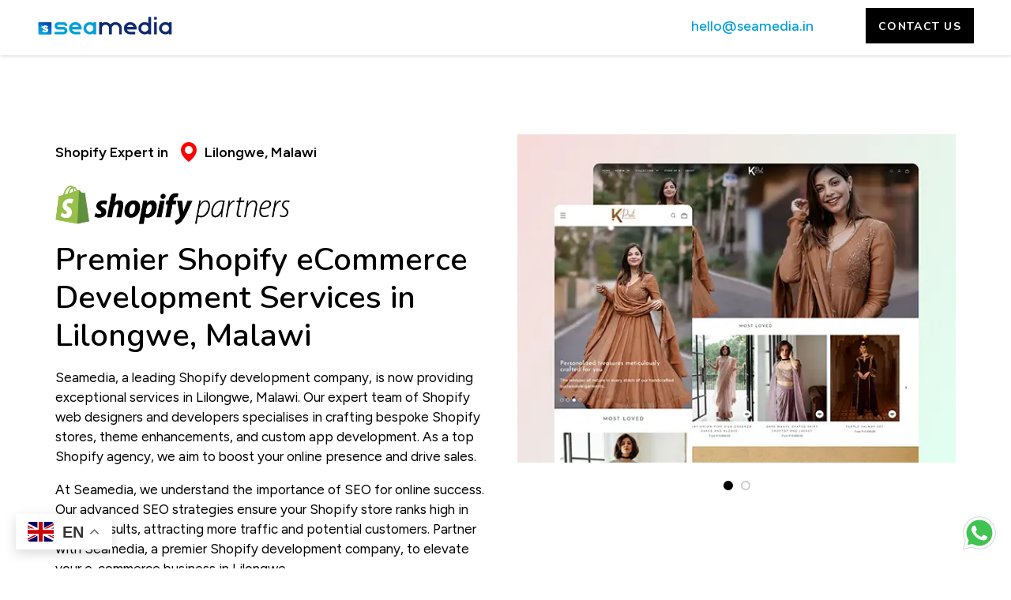

--- FILE ---
content_type: text/html; charset=UTF-8
request_url: https://www.seamedia.in/region/shopify-ecommerce-development-services-in-lilongwe/
body_size: 36612
content:

<!DOCTYPE html>
<html dir="ltr" lang="en-US" prefix="og: https://ogp.me/ns#">

<head>
  <meta charset="UTF-8" />
	<meta name="google-site-verification" content="exIGgrgoOrbmBVZh1ykv0IpAIOZ15EeoHc58GY2Cp_g" />
  <!--[if lt IE 7 ]><html class="ie ie6" lang="en"> <![endif]-->
  <!--[if IE 7 ]><html class="ie ie7" lang="en"> <![endif]-->
  <!--[if IE 8 ]><html class="ie ie8" lang="en"> <![endif]-->
  <!--[if gte IE 9 ]><html class="no-js ie9" lang="en"> <![endif]-->
  <title>Premier Shopify eCommerce Development Company in Lilongwe, Malawi | SeamediaSeamedia E-commerce Solutions</title>
  <!-- <meta name="description" content="E-commerce Solutions" /> -->
  <!--[if lt IE 9]>
		<script src="http://html5shim.googlecode.com/svn/trunk/html5.js"></script>
	<![endif]-->
  <!-- Mobile Specific Metas -->
  <meta name='impact-site-verification' value='ed2789f9-fdde-4422-8bb8-0d0f720fbb05'>
  <meta name="viewport" content="width=device-width, initial-scale=1, maximum-scale=1">
  <meta name="robots" content="index, follow">
  <!-- Google font -->
<!-- <link rel="preconnect" href="https://fonts.googleapis.com">
<link rel="preconnect" href="https://fonts.gstatic.com" crossorigin>
<link href="https://fonts.googleapis.com/css2?family=Figtree:wght@300..900&family=Nunito:wght@700&display=swap" rel="stylesheet"> -->

<link rel="preconnect" href="https://fonts.googleapis.com">
<link rel="preconnect" href="https://fonts.gstatic.com" crossorigin>
<link href="https://fonts.googleapis.com/css2?family=Figtree:ital,wght@0,300..900;1,300..900&family=Nunito:ital,wght@0,200..1000;1,200..1000&display=swap" rel="stylesheet">

<link rel="stylesheet" href="https://www.seamedia.in/wp-content/plugins/ninja-forms/assets/css/font-awesome.min.css?ver=6.5.2" type="text/css" media="all" />

    <style>
        :root {
            /* General */
            --logo-height: 35px;
            /* Theme Colors */
            --theme-color: #000;
            --active-color: #000;
            --text-color: #000000;
            /* Typo */
            --main-font: "Figtree", sans-serif;
            --title-font: "Nunito", sans-serif;
            --thin: 200;
            --light: 300;
            --regular: 400;
            --medium: 500;
            --semi-bold: 600;
            --bold: 700;
            --black: 900;
            --body-font-size: 16px;
            --h1: 46px;
            --h2: 38px;
            --h3: 30px;
            --h4: 26px;
            --h5: 22px;
            --h6: 18px;
            --p: 17px;
            
            /* Header Colors  */
            --header-topbar-bg: #048098;
            --menu-color: #000;
            --menu-active-color: #000000;
            --menubar-background: #fff;
            --topbar-color: #000;
            --menubar-text-color: #000;
            /* Footer colors */
            --footer-bg: #000;
            --footer-text-color: #a8a8a8;
            /*  Others */
            --gradiant-color: radial-gradient(circle at 60%, rgba(6, 158, 8, .15) 0, rgba(255, 255, 255, 0) 75%), radial-gradient(circle at 30% 80%, rgba(206, 217, 242, .5) 5%, rgba(255, 255, 255, 0) 25%), radial-gradient(circle at 50% 15%, rgba(245, 229, 178, 0.5) 0, rgb(251, 252, 254) 35%);
            --page-title-bg: rgb(249, 249, 249);
            --white: #fff;
            --success: #198754;
            --warning: #d52929;
            --notice: #ffea5d;
            --link-color: #0d6efd;
            --black: #000;
        }
        h1,.h1 {
            font-size: var(--h1);
        }
        h2,.h2 {
            font-size: var(--h2);
        }
        h3,.h3 {
            font-size: var(--h3);
        }
        h4 ,.h4{
            font-size: var(--h4);
        }
        h5,.h5 {
            font-size: var(--h5);
        }
        h6,.h6 {
            font-size: var(--h6);
        }
        p,.p {
            font-size: var(--p);
        }
        h1, h2, h3, h4, h5, h6{
            font-weight: var(--semi-bold);
        }
        body {
            font-size: var(--body-font-size);
        }
        @media (max-width:767px) {
            h1,.h1 {
                font-size: var(--h2);
            }
            h2,.h2 {
                font-size: var(--h3);
            }
            h3,.h3 {
                font-size: var(--h4);
            }
            h4 ,.h4{
                font-size: var(--h5);
            }
            h5,.h5 {
                font-size: var(--h6);
            }
            h6,.h6{
                font-size: 17px;
            }
            p{
                font-size:16px ;
            }
        }
    </style>
    <!-- Google tag (gtag.js) -->
<script async src="https://www.googletagmanager.com/gtag/js?id=G-HGY85TJRJR"></script>
<script>
  window.dataLayer = window.dataLayer || [];
  function gtag(){dataLayer.push(arguments);}
  gtag('js', new Date());

  gtag('config', 'G-HGY85TJRJR');
</script>
<script type="application/ld+json">
{
  "@context": "https://schema.org",
  "@type": "ProfessionalService",
  "name": "Seamedia e-commerce solutions",
  "image": "https://www.seamedia.in/wp-content/uploads/2024/02/logo-seamedia.png",
  "@id": "https://www.seamedia.in/",
  "url": "https://www.seamedia.in/",
  "telephone": "+91 494 2941731",
  "priceRange": "1000-10000",
  "address": {
    "@type": "PostalAddress",
    "streetAddress": "Room No. II-1, Second Floor SDF (Neo Space - 2), Building KINFRA Techno lndustrial Park",
    "addressLocality": "Kakkancherry, Malappuram",
    "addressRegion": "Kerala",
    "postalCode": "673635",
    "addressCountry": "India"
  },
  "geo": {
    "@type": "GeoCoordinates",
    "latitude": 11.1507766,
    "longitude": 75.8901216
  } ,
  "sameAs": [
    "https://www.facebook.com/seamedia.in",
    "https://www.linkedin.com/company/seamedia/mycompany/?viewAsMember=true"
  ] 
}
</script>
  <!-- Styles -->
  
		<!-- All in One SEO 4.9.1.1 - aioseo.com -->
	<meta name="description" content="Seamedia offers top Shopify eCommerce development in Lilongwe. Custom store creation, theme enhancement, app development, and SEO to boost your online sales." />
	<meta name="robots" content="max-image-preview:large" />
	<link rel="canonical" href="https://www.seamedia.in/region/shopify-ecommerce-development-services-in-lilongwe/" />
	<meta name="generator" content="All in One SEO (AIOSEO) 4.9.1.1" />
		<meta property="og:locale" content="en_US" />
		<meta property="og:site_name" content="Seamedia E-commerce Solutions | E-commerce Solutions" />
		<meta property="og:type" content="article" />
		<meta property="og:title" content="Premier Shopify eCommerce Development Company in Lilongwe, Malawi | Seamedia" />
		<meta property="og:description" content="Seamedia offers top Shopify eCommerce development in Lilongwe. Custom store creation, theme enhancement, app development, and SEO to boost your online sales." />
		<meta property="og:url" content="https://www.seamedia.in/region/shopify-ecommerce-development-services-in-lilongwe/" />
		<meta property="og:image" content="https://www.seamedia.in/wp-content/uploads/2024/02/logo-seamedia.png" />
		<meta property="og:image:secure_url" content="https://www.seamedia.in/wp-content/uploads/2024/02/logo-seamedia.png" />
		<meta property="og:image:width" content="260" />
		<meta property="og:image:height" content="39" />
		<meta property="article:published_time" content="2024-07-22T06:47:58+00:00" />
		<meta property="article:modified_time" content="2024-07-22T06:48:09+00:00" />
		<meta property="article:publisher" content="https://www.facebook.com/seamedia.in" />
		<meta name="twitter:card" content="summary_large_image" />
		<meta name="twitter:title" content="Premier Shopify eCommerce Development Company in Lilongwe, Malawi | Seamedia" />
		<meta name="twitter:description" content="Seamedia offers top Shopify eCommerce development in Lilongwe. Custom store creation, theme enhancement, app development, and SEO to boost your online sales." />
		<meta name="twitter:image" content="https://www.seamedia.in/wp-content/uploads/2024/02/logo-seamedia.png" />
		<script type="application/ld+json" class="aioseo-schema">
			{"@context":"https:\/\/schema.org","@graph":[{"@type":"BreadcrumbList","@id":"https:\/\/www.seamedia.in\/region\/shopify-ecommerce-development-services-in-lilongwe\/#breadcrumblist","itemListElement":[{"@type":"ListItem","@id":"https:\/\/www.seamedia.in#listItem","position":1,"name":"Home","item":"https:\/\/www.seamedia.in","nextItem":{"@type":"ListItem","@id":"https:\/\/www.seamedia.in\/region\/#listItem","name":"Region"}},{"@type":"ListItem","@id":"https:\/\/www.seamedia.in\/region\/#listItem","position":2,"name":"Region","item":"https:\/\/www.seamedia.in\/region\/","nextItem":{"@type":"ListItem","@id":"https:\/\/www.seamedia.in\/blog\/continent\/africa\/#listItem","name":"Africa"},"previousItem":{"@type":"ListItem","@id":"https:\/\/www.seamedia.in#listItem","name":"Home"}},{"@type":"ListItem","@id":"https:\/\/www.seamedia.in\/blog\/continent\/africa\/#listItem","position":3,"name":"Africa","item":"https:\/\/www.seamedia.in\/blog\/continent\/africa\/","nextItem":{"@type":"ListItem","@id":"https:\/\/www.seamedia.in\/region\/shopify-ecommerce-development-services-in-lilongwe\/#listItem","name":"Lilongwe, Malawi"},"previousItem":{"@type":"ListItem","@id":"https:\/\/www.seamedia.in\/region\/#listItem","name":"Region"}},{"@type":"ListItem","@id":"https:\/\/www.seamedia.in\/region\/shopify-ecommerce-development-services-in-lilongwe\/#listItem","position":4,"name":"Lilongwe, Malawi","previousItem":{"@type":"ListItem","@id":"https:\/\/www.seamedia.in\/blog\/continent\/africa\/#listItem","name":"Africa"}}]},{"@type":"Organization","@id":"https:\/\/www.seamedia.in\/#organization","name":"Seamedia","description":"E-commerce Solutions","url":"https:\/\/www.seamedia.in\/","telephone":"+914942941731","logo":{"@type":"ImageObject","url":"https:\/\/www.seamedia.in\/wp-content\/uploads\/2024\/02\/logo-seamedia.png","@id":"https:\/\/www.seamedia.in\/region\/shopify-ecommerce-development-services-in-lilongwe\/#organizationLogo","width":260,"height":39},"image":{"@id":"https:\/\/www.seamedia.in\/region\/shopify-ecommerce-development-services-in-lilongwe\/#organizationLogo"},"sameAs":["https:\/\/www.facebook.com\/seamedia.in"]},{"@type":"WebPage","@id":"https:\/\/www.seamedia.in\/region\/shopify-ecommerce-development-services-in-lilongwe\/#webpage","url":"https:\/\/www.seamedia.in\/region\/shopify-ecommerce-development-services-in-lilongwe\/","name":"Premier Shopify eCommerce Development Company in Lilongwe, Malawi | Seamedia","description":"Seamedia offers top Shopify eCommerce development in Lilongwe. Custom store creation, theme enhancement, app development, and SEO to boost your online sales.","inLanguage":"en-US","isPartOf":{"@id":"https:\/\/www.seamedia.in\/#website"},"breadcrumb":{"@id":"https:\/\/www.seamedia.in\/region\/shopify-ecommerce-development-services-in-lilongwe\/#breadcrumblist"},"datePublished":"2024-07-22T06:47:58+00:00","dateModified":"2024-07-22T06:48:09+00:00"},{"@type":"WebSite","@id":"https:\/\/www.seamedia.in\/#website","url":"https:\/\/www.seamedia.in\/","name":"Seamedia","description":"E-commerce Solutions","inLanguage":"en-US","publisher":{"@id":"https:\/\/www.seamedia.in\/#organization"}}]}
		</script>
		<!-- All in One SEO -->

<link rel="alternate" hreflang="en" href="https://www.seamedia.in/region/shopify-ecommerce-development-services-in-lilongwe/" />
<link rel="alternate" hreflang="af" href="https://www.seamedia.in/af/region/shopify-ecommerce-development-services-in-lilongwe/" />
<link rel="alternate" hreflang="sq" href="https://www.seamedia.in/sq/region/shopify-ecommerce-development-services-in-lilongwe/" />
<link rel="alternate" hreflang="am" href="https://www.seamedia.in/am/region/shopify-ecommerce-development-services-in-lilongwe/" />
<link rel="alternate" hreflang="ar" href="https://www.seamedia.in/ar/region/shopify-ecommerce-development-services-in-lilongwe/" />
<link rel="alternate" hreflang="hy" href="https://www.seamedia.in/hy/region/shopify-ecommerce-development-services-in-lilongwe/" />
<link rel="alternate" hreflang="az" href="https://www.seamedia.in/az/region/shopify-ecommerce-development-services-in-lilongwe/" />
<link rel="alternate" hreflang="eu" href="https://www.seamedia.in/eu/region/shopify-ecommerce-development-services-in-lilongwe/" />
<link rel="alternate" hreflang="be" href="https://www.seamedia.in/be/region/shopify-ecommerce-development-services-in-lilongwe/" />
<link rel="alternate" hreflang="bn" href="https://www.seamedia.in/bn/region/shopify-ecommerce-development-services-in-lilongwe/" />
<link rel="alternate" hreflang="bs" href="https://www.seamedia.in/bs/region/shopify-ecommerce-development-services-in-lilongwe/" />
<link rel="alternate" hreflang="bg" href="https://www.seamedia.in/bg/region/shopify-ecommerce-development-services-in-lilongwe/" />
<link rel="alternate" hreflang="ca" href="https://www.seamedia.in/ca/region/shopify-ecommerce-development-services-in-lilongwe/" />
<link rel="alternate" hreflang="ceb" href="https://www.seamedia.in/ceb/region/shopify-ecommerce-development-services-in-lilongwe/" />
<link rel="alternate" hreflang="ny" href="https://www.seamedia.in/ny/region/shopify-ecommerce-development-services-in-lilongwe/" />
<link rel="alternate" hreflang="zh-CN" href="https://www.seamedia.in/zh-CN/region/shopify-ecommerce-development-services-in-lilongwe/" />
<link rel="alternate" hreflang="zh-TW" href="https://www.seamedia.in/zh-TW/region/shopify-ecommerce-development-services-in-lilongwe/" />
<link rel="alternate" hreflang="co" href="https://www.seamedia.in/co/region/shopify-ecommerce-development-services-in-lilongwe/" />
<link rel="alternate" hreflang="hr" href="https://www.seamedia.in/hr/region/shopify-ecommerce-development-services-in-lilongwe/" />
<link rel="alternate" hreflang="cs" href="https://www.seamedia.in/cs/region/shopify-ecommerce-development-services-in-lilongwe/" />
<link rel="alternate" hreflang="da" href="https://www.seamedia.in/da/region/shopify-ecommerce-development-services-in-lilongwe/" />
<link rel="alternate" hreflang="nl" href="https://www.seamedia.in/nl/region/shopify-ecommerce-development-services-in-lilongwe/" />
<link rel="alternate" hreflang="eo" href="https://www.seamedia.in/eo/region/shopify-ecommerce-development-services-in-lilongwe/" />
<link rel="alternate" hreflang="et" href="https://www.seamedia.in/et/region/shopify-ecommerce-development-services-in-lilongwe/" />
<link rel="alternate" hreflang="tl" href="https://www.seamedia.in/tl/region/shopify-ecommerce-development-services-in-lilongwe/" />
<link rel="alternate" hreflang="fi" href="https://www.seamedia.in/fi/region/shopify-ecommerce-development-services-in-lilongwe/" />
<link rel="alternate" hreflang="fr" href="https://www.seamedia.in/fr/region/shopify-ecommerce-development-services-in-lilongwe/" />
<link rel="alternate" hreflang="fy" href="https://www.seamedia.in/fy/region/shopify-ecommerce-development-services-in-lilongwe/" />
<link rel="alternate" hreflang="gl" href="https://www.seamedia.in/gl/region/shopify-ecommerce-development-services-in-lilongwe/" />
<link rel="alternate" hreflang="ka" href="https://www.seamedia.in/ka/region/shopify-ecommerce-development-services-in-lilongwe/" />
<link rel="alternate" hreflang="de" href="https://www.seamedia.in/de/region/shopify-ecommerce-development-services-in-lilongwe/" />
<link rel="alternate" hreflang="el" href="https://www.seamedia.in/el/region/shopify-ecommerce-development-services-in-lilongwe/" />
<link rel="alternate" hreflang="gu" href="https://www.seamedia.in/gu/region/shopify-ecommerce-development-services-in-lilongwe/" />
<link rel="alternate" hreflang="ht" href="https://www.seamedia.in/ht/region/shopify-ecommerce-development-services-in-lilongwe/" />
<link rel="alternate" hreflang="ha" href="https://www.seamedia.in/ha/region/shopify-ecommerce-development-services-in-lilongwe/" />
<link rel="alternate" hreflang="haw" href="https://www.seamedia.in/haw/region/shopify-ecommerce-development-services-in-lilongwe/" />
<link rel="alternate" hreflang="he" href="https://www.seamedia.in/iw/region/shopify-ecommerce-development-services-in-lilongwe/" />
<link rel="alternate" hreflang="hi" href="https://www.seamedia.in/hi/region/shopify-ecommerce-development-services-in-lilongwe/" />
<link rel="alternate" hreflang="hmn" href="https://www.seamedia.in/hmn/region/shopify-ecommerce-development-services-in-lilongwe/" />
<link rel="alternate" hreflang="hu" href="https://www.seamedia.in/hu/region/shopify-ecommerce-development-services-in-lilongwe/" />
<link rel="alternate" hreflang="is" href="https://www.seamedia.in/is/region/shopify-ecommerce-development-services-in-lilongwe/" />
<link rel="alternate" hreflang="ig" href="https://www.seamedia.in/ig/region/shopify-ecommerce-development-services-in-lilongwe/" />
<link rel="alternate" hreflang="id" href="https://www.seamedia.in/id/region/shopify-ecommerce-development-services-in-lilongwe/" />
<link rel="alternate" hreflang="ga" href="https://www.seamedia.in/ga/region/shopify-ecommerce-development-services-in-lilongwe/" />
<link rel="alternate" hreflang="it" href="https://www.seamedia.in/it/region/shopify-ecommerce-development-services-in-lilongwe/" />
<link rel="alternate" hreflang="ja" href="https://www.seamedia.in/ja/region/shopify-ecommerce-development-services-in-lilongwe/" />
<link rel="alternate" hreflang="jv" href="https://www.seamedia.in/jw/region/shopify-ecommerce-development-services-in-lilongwe/" />
<link rel="alternate" hreflang="kn" href="https://www.seamedia.in/kn/region/shopify-ecommerce-development-services-in-lilongwe/" />
<link rel="alternate" hreflang="kk" href="https://www.seamedia.in/kk/region/shopify-ecommerce-development-services-in-lilongwe/" />
<link rel="alternate" hreflang="km" href="https://www.seamedia.in/km/region/shopify-ecommerce-development-services-in-lilongwe/" />
<link rel="alternate" hreflang="ko" href="https://www.seamedia.in/ko/region/shopify-ecommerce-development-services-in-lilongwe/" />
<link rel="alternate" hreflang="ku" href="https://www.seamedia.in/ku/region/shopify-ecommerce-development-services-in-lilongwe/" />
<link rel="alternate" hreflang="ky" href="https://www.seamedia.in/ky/region/shopify-ecommerce-development-services-in-lilongwe/" />
<link rel="alternate" hreflang="lo" href="https://www.seamedia.in/lo/region/shopify-ecommerce-development-services-in-lilongwe/" />
<link rel="alternate" hreflang="la" href="https://www.seamedia.in/la/region/shopify-ecommerce-development-services-in-lilongwe/" />
<link rel="alternate" hreflang="lv" href="https://www.seamedia.in/lv/region/shopify-ecommerce-development-services-in-lilongwe/" />
<link rel="alternate" hreflang="lt" href="https://www.seamedia.in/lt/region/shopify-ecommerce-development-services-in-lilongwe/" />
<link rel="alternate" hreflang="lb" href="https://www.seamedia.in/lb/region/shopify-ecommerce-development-services-in-lilongwe/" />
<link rel="alternate" hreflang="mk" href="https://www.seamedia.in/mk/region/shopify-ecommerce-development-services-in-lilongwe/" />
<link rel="alternate" hreflang="mg" href="https://www.seamedia.in/mg/region/shopify-ecommerce-development-services-in-lilongwe/" />
<link rel="alternate" hreflang="ms" href="https://www.seamedia.in/ms/region/shopify-ecommerce-development-services-in-lilongwe/" />
<link rel="alternate" hreflang="ml" href="https://www.seamedia.in/ml/region/shopify-ecommerce-development-services-in-lilongwe/" />
<link rel="alternate" hreflang="mt" href="https://www.seamedia.in/mt/region/shopify-ecommerce-development-services-in-lilongwe/" />
<link rel="alternate" hreflang="mi" href="https://www.seamedia.in/mi/region/shopify-ecommerce-development-services-in-lilongwe/" />
<link rel="alternate" hreflang="mr" href="https://www.seamedia.in/mr/region/shopify-ecommerce-development-services-in-lilongwe/" />
<link rel="alternate" hreflang="mn" href="https://www.seamedia.in/mn/region/shopify-ecommerce-development-services-in-lilongwe/" />
<link rel="alternate" hreflang="my" href="https://www.seamedia.in/my/region/shopify-ecommerce-development-services-in-lilongwe/" />
<link rel="alternate" hreflang="ne" href="https://www.seamedia.in/ne/region/shopify-ecommerce-development-services-in-lilongwe/" />
<link rel="alternate" hreflang="no" href="https://www.seamedia.in/no/region/shopify-ecommerce-development-services-in-lilongwe/" />
<link rel="alternate" hreflang="ps" href="https://www.seamedia.in/ps/region/shopify-ecommerce-development-services-in-lilongwe/" />
<link rel="alternate" hreflang="fa" href="https://www.seamedia.in/fa/region/shopify-ecommerce-development-services-in-lilongwe/" />
<link rel="alternate" hreflang="pl" href="https://www.seamedia.in/pl/region/shopify-ecommerce-development-services-in-lilongwe/" />
<link rel="alternate" hreflang="pt" href="https://www.seamedia.in/pt/region/shopify-ecommerce-development-services-in-lilongwe/" />
<link rel="alternate" hreflang="pa" href="https://www.seamedia.in/pa/region/shopify-ecommerce-development-services-in-lilongwe/" />
<link rel="alternate" hreflang="ro" href="https://www.seamedia.in/ro/region/shopify-ecommerce-development-services-in-lilongwe/" />
<link rel="alternate" hreflang="ru" href="https://www.seamedia.in/ru/region/shopify-ecommerce-development-services-in-lilongwe/" />
<link rel="alternate" hreflang="sm" href="https://www.seamedia.in/sm/region/shopify-ecommerce-development-services-in-lilongwe/" />
<link rel="alternate" hreflang="gd" href="https://www.seamedia.in/gd/region/shopify-ecommerce-development-services-in-lilongwe/" />
<link rel="alternate" hreflang="sr" href="https://www.seamedia.in/sr/region/shopify-ecommerce-development-services-in-lilongwe/" />
<link rel="alternate" hreflang="st" href="https://www.seamedia.in/st/region/shopify-ecommerce-development-services-in-lilongwe/" />
<link rel="alternate" hreflang="sn" href="https://www.seamedia.in/sn/region/shopify-ecommerce-development-services-in-lilongwe/" />
<link rel="alternate" hreflang="sd" href="https://www.seamedia.in/sd/region/shopify-ecommerce-development-services-in-lilongwe/" />
<link rel="alternate" hreflang="si" href="https://www.seamedia.in/si/region/shopify-ecommerce-development-services-in-lilongwe/" />
<link rel="alternate" hreflang="sk" href="https://www.seamedia.in/sk/region/shopify-ecommerce-development-services-in-lilongwe/" />
<link rel="alternate" hreflang="sl" href="https://www.seamedia.in/sl/region/shopify-ecommerce-development-services-in-lilongwe/" />
<link rel="alternate" hreflang="so" href="https://www.seamedia.in/so/region/shopify-ecommerce-development-services-in-lilongwe/" />
<link rel="alternate" hreflang="es" href="https://www.seamedia.in/es/region/shopify-ecommerce-development-services-in-lilongwe/" />
<link rel="alternate" hreflang="su" href="https://www.seamedia.in/su/region/shopify-ecommerce-development-services-in-lilongwe/" />
<link rel="alternate" hreflang="sw" href="https://www.seamedia.in/sw/region/shopify-ecommerce-development-services-in-lilongwe/" />
<link rel="alternate" hreflang="sv" href="https://www.seamedia.in/sv/region/shopify-ecommerce-development-services-in-lilongwe/" />
<link rel="alternate" hreflang="tg" href="https://www.seamedia.in/tg/region/shopify-ecommerce-development-services-in-lilongwe/" />
<link rel="alternate" hreflang="ta" href="https://www.seamedia.in/ta/region/shopify-ecommerce-development-services-in-lilongwe/" />
<link rel="alternate" hreflang="te" href="https://www.seamedia.in/te/region/shopify-ecommerce-development-services-in-lilongwe/" />
<link rel="alternate" hreflang="th" href="https://www.seamedia.in/th/region/shopify-ecommerce-development-services-in-lilongwe/" />
<link rel="alternate" hreflang="tr" href="https://www.seamedia.in/tr/region/shopify-ecommerce-development-services-in-lilongwe/" />
<link rel="alternate" hreflang="uk" href="https://www.seamedia.in/uk/region/shopify-ecommerce-development-services-in-lilongwe/" />
<link rel="alternate" hreflang="ur" href="https://www.seamedia.in/ur/region/shopify-ecommerce-development-services-in-lilongwe/" />
<link rel="alternate" hreflang="uz" href="https://www.seamedia.in/uz/region/shopify-ecommerce-development-services-in-lilongwe/" />
<link rel="alternate" hreflang="vi" href="https://www.seamedia.in/vi/region/shopify-ecommerce-development-services-in-lilongwe/" />
<link rel="alternate" hreflang="cy" href="https://www.seamedia.in/cy/region/shopify-ecommerce-development-services-in-lilongwe/" />
<link rel="alternate" hreflang="xh" href="https://www.seamedia.in/xh/region/shopify-ecommerce-development-services-in-lilongwe/" />
<link rel="alternate" hreflang="yi" href="https://www.seamedia.in/yi/region/shopify-ecommerce-development-services-in-lilongwe/" />
<link rel="alternate" hreflang="yo" href="https://www.seamedia.in/yo/region/shopify-ecommerce-development-services-in-lilongwe/" />
<link rel="alternate" hreflang="zu" href="https://www.seamedia.in/zu/region/shopify-ecommerce-development-services-in-lilongwe/" />
<link href='https://fonts.gstatic.com' crossorigin rel='preconnect' />
<link rel="alternate" title="oEmbed (JSON)" type="application/json+oembed" href="https://www.seamedia.in/wp-json/oembed/1.0/embed?url=https%3A%2F%2Fwww.seamedia.in%2Fregion%2Fshopify-ecommerce-development-services-in-lilongwe%2F" />
<link rel="alternate" title="oEmbed (XML)" type="text/xml+oembed" href="https://www.seamedia.in/wp-json/oembed/1.0/embed?url=https%3A%2F%2Fwww.seamedia.in%2Fregion%2Fshopify-ecommerce-development-services-in-lilongwe%2F&#038;format=xml" />
<style id='wp-img-auto-sizes-contain-inline-css' type='text/css'>
img:is([sizes=auto i],[sizes^="auto," i]){contain-intrinsic-size:3000px 1500px}
/*# sourceURL=wp-img-auto-sizes-contain-inline-css */
</style>
<style id='wp-emoji-styles-inline-css' type='text/css'>

	img.wp-smiley, img.emoji {
		display: inline !important;
		border: none !important;
		box-shadow: none !important;
		height: 1em !important;
		width: 1em !important;
		margin: 0 0.07em !important;
		vertical-align: -0.1em !important;
		background: none !important;
		padding: 0 !important;
	}
/*# sourceURL=wp-emoji-styles-inline-css */
</style>
<style id='wp-block-library-inline-css' type='text/css'>
:root{--wp-block-synced-color:#7a00df;--wp-block-synced-color--rgb:122,0,223;--wp-bound-block-color:var(--wp-block-synced-color);--wp-editor-canvas-background:#ddd;--wp-admin-theme-color:#007cba;--wp-admin-theme-color--rgb:0,124,186;--wp-admin-theme-color-darker-10:#006ba1;--wp-admin-theme-color-darker-10--rgb:0,107,160.5;--wp-admin-theme-color-darker-20:#005a87;--wp-admin-theme-color-darker-20--rgb:0,90,135;--wp-admin-border-width-focus:2px}@media (min-resolution:192dpi){:root{--wp-admin-border-width-focus:1.5px}}.wp-element-button{cursor:pointer}:root .has-very-light-gray-background-color{background-color:#eee}:root .has-very-dark-gray-background-color{background-color:#313131}:root .has-very-light-gray-color{color:#eee}:root .has-very-dark-gray-color{color:#313131}:root .has-vivid-green-cyan-to-vivid-cyan-blue-gradient-background{background:linear-gradient(135deg,#00d084,#0693e3)}:root .has-purple-crush-gradient-background{background:linear-gradient(135deg,#34e2e4,#4721fb 50%,#ab1dfe)}:root .has-hazy-dawn-gradient-background{background:linear-gradient(135deg,#faaca8,#dad0ec)}:root .has-subdued-olive-gradient-background{background:linear-gradient(135deg,#fafae1,#67a671)}:root .has-atomic-cream-gradient-background{background:linear-gradient(135deg,#fdd79a,#004a59)}:root .has-nightshade-gradient-background{background:linear-gradient(135deg,#330968,#31cdcf)}:root .has-midnight-gradient-background{background:linear-gradient(135deg,#020381,#2874fc)}:root{--wp--preset--font-size--normal:16px;--wp--preset--font-size--huge:42px}.has-regular-font-size{font-size:1em}.has-larger-font-size{font-size:2.625em}.has-normal-font-size{font-size:var(--wp--preset--font-size--normal)}.has-huge-font-size{font-size:var(--wp--preset--font-size--huge)}.has-text-align-center{text-align:center}.has-text-align-left{text-align:left}.has-text-align-right{text-align:right}.has-fit-text{white-space:nowrap!important}#end-resizable-editor-section{display:none}.aligncenter{clear:both}.items-justified-left{justify-content:flex-start}.items-justified-center{justify-content:center}.items-justified-right{justify-content:flex-end}.items-justified-space-between{justify-content:space-between}.screen-reader-text{border:0;clip-path:inset(50%);height:1px;margin:-1px;overflow:hidden;padding:0;position:absolute;width:1px;word-wrap:normal!important}.screen-reader-text:focus{background-color:#ddd;clip-path:none;color:#444;display:block;font-size:1em;height:auto;left:5px;line-height:normal;padding:15px 23px 14px;text-decoration:none;top:5px;width:auto;z-index:100000}html :where(.has-border-color){border-style:solid}html :where([style*=border-top-color]){border-top-style:solid}html :where([style*=border-right-color]){border-right-style:solid}html :where([style*=border-bottom-color]){border-bottom-style:solid}html :where([style*=border-left-color]){border-left-style:solid}html :where([style*=border-width]){border-style:solid}html :where([style*=border-top-width]){border-top-style:solid}html :where([style*=border-right-width]){border-right-style:solid}html :where([style*=border-bottom-width]){border-bottom-style:solid}html :where([style*=border-left-width]){border-left-style:solid}html :where(img[class*=wp-image-]){height:auto;max-width:100%}:where(figure){margin:0 0 1em}html :where(.is-position-sticky){--wp-admin--admin-bar--position-offset:var(--wp-admin--admin-bar--height,0px)}@media screen and (max-width:600px){html :where(.is-position-sticky){--wp-admin--admin-bar--position-offset:0px}}

/*# sourceURL=wp-block-library-inline-css */
</style><style id='wp-block-heading-inline-css' type='text/css'>
h1:where(.wp-block-heading).has-background,h2:where(.wp-block-heading).has-background,h3:where(.wp-block-heading).has-background,h4:where(.wp-block-heading).has-background,h5:where(.wp-block-heading).has-background,h6:where(.wp-block-heading).has-background{padding:1.25em 2.375em}h1.has-text-align-left[style*=writing-mode]:where([style*=vertical-lr]),h1.has-text-align-right[style*=writing-mode]:where([style*=vertical-rl]),h2.has-text-align-left[style*=writing-mode]:where([style*=vertical-lr]),h2.has-text-align-right[style*=writing-mode]:where([style*=vertical-rl]),h3.has-text-align-left[style*=writing-mode]:where([style*=vertical-lr]),h3.has-text-align-right[style*=writing-mode]:where([style*=vertical-rl]),h4.has-text-align-left[style*=writing-mode]:where([style*=vertical-lr]),h4.has-text-align-right[style*=writing-mode]:where([style*=vertical-rl]),h5.has-text-align-left[style*=writing-mode]:where([style*=vertical-lr]),h5.has-text-align-right[style*=writing-mode]:where([style*=vertical-rl]),h6.has-text-align-left[style*=writing-mode]:where([style*=vertical-lr]),h6.has-text-align-right[style*=writing-mode]:where([style*=vertical-rl]){rotate:180deg}
/*# sourceURL=https://www.seamedia.in/wp-includes/blocks/heading/style.min.css */
</style>
<style id='wp-block-paragraph-inline-css' type='text/css'>
.is-small-text{font-size:.875em}.is-regular-text{font-size:1em}.is-large-text{font-size:2.25em}.is-larger-text{font-size:3em}.has-drop-cap:not(:focus):first-letter{float:left;font-size:8.4em;font-style:normal;font-weight:100;line-height:.68;margin:.05em .1em 0 0;text-transform:uppercase}body.rtl .has-drop-cap:not(:focus):first-letter{float:none;margin-left:.1em}p.has-drop-cap.has-background{overflow:hidden}:root :where(p.has-background){padding:1.25em 2.375em}:where(p.has-text-color:not(.has-link-color)) a{color:inherit}p.has-text-align-left[style*="writing-mode:vertical-lr"],p.has-text-align-right[style*="writing-mode:vertical-rl"]{rotate:180deg}
/*# sourceURL=https://www.seamedia.in/wp-includes/blocks/paragraph/style.min.css */
</style>
<style id='wp-block-table-inline-css' type='text/css'>
.wp-block-table{overflow-x:auto}.wp-block-table table{border-collapse:collapse;width:100%}.wp-block-table thead{border-bottom:3px solid}.wp-block-table tfoot{border-top:3px solid}.wp-block-table td,.wp-block-table th{border:1px solid;padding:.5em}.wp-block-table .has-fixed-layout{table-layout:fixed;width:100%}.wp-block-table .has-fixed-layout td,.wp-block-table .has-fixed-layout th{word-break:break-word}.wp-block-table.aligncenter,.wp-block-table.alignleft,.wp-block-table.alignright{display:table;width:auto}.wp-block-table.aligncenter td,.wp-block-table.aligncenter th,.wp-block-table.alignleft td,.wp-block-table.alignleft th,.wp-block-table.alignright td,.wp-block-table.alignright th{word-break:break-word}.wp-block-table .has-subtle-light-gray-background-color{background-color:#f3f4f5}.wp-block-table .has-subtle-pale-green-background-color{background-color:#e9fbe5}.wp-block-table .has-subtle-pale-blue-background-color{background-color:#e7f5fe}.wp-block-table .has-subtle-pale-pink-background-color{background-color:#fcf0ef}.wp-block-table.is-style-stripes{background-color:initial;border-collapse:inherit;border-spacing:0}.wp-block-table.is-style-stripes tbody tr:nth-child(odd){background-color:#f0f0f0}.wp-block-table.is-style-stripes.has-subtle-light-gray-background-color tbody tr:nth-child(odd){background-color:#f3f4f5}.wp-block-table.is-style-stripes.has-subtle-pale-green-background-color tbody tr:nth-child(odd){background-color:#e9fbe5}.wp-block-table.is-style-stripes.has-subtle-pale-blue-background-color tbody tr:nth-child(odd){background-color:#e7f5fe}.wp-block-table.is-style-stripes.has-subtle-pale-pink-background-color tbody tr:nth-child(odd){background-color:#fcf0ef}.wp-block-table.is-style-stripes td,.wp-block-table.is-style-stripes th{border-color:#0000}.wp-block-table.is-style-stripes{border-bottom:1px solid #f0f0f0}.wp-block-table .has-border-color td,.wp-block-table .has-border-color th,.wp-block-table .has-border-color tr,.wp-block-table .has-border-color>*{border-color:inherit}.wp-block-table table[style*=border-top-color] tr:first-child,.wp-block-table table[style*=border-top-color] tr:first-child td,.wp-block-table table[style*=border-top-color] tr:first-child th,.wp-block-table table[style*=border-top-color]>*,.wp-block-table table[style*=border-top-color]>* td,.wp-block-table table[style*=border-top-color]>* th{border-top-color:inherit}.wp-block-table table[style*=border-top-color] tr:not(:first-child){border-top-color:initial}.wp-block-table table[style*=border-right-color] td:last-child,.wp-block-table table[style*=border-right-color] th,.wp-block-table table[style*=border-right-color] tr,.wp-block-table table[style*=border-right-color]>*{border-right-color:inherit}.wp-block-table table[style*=border-bottom-color] tr:last-child,.wp-block-table table[style*=border-bottom-color] tr:last-child td,.wp-block-table table[style*=border-bottom-color] tr:last-child th,.wp-block-table table[style*=border-bottom-color]>*,.wp-block-table table[style*=border-bottom-color]>* td,.wp-block-table table[style*=border-bottom-color]>* th{border-bottom-color:inherit}.wp-block-table table[style*=border-bottom-color] tr:not(:last-child){border-bottom-color:initial}.wp-block-table table[style*=border-left-color] td:first-child,.wp-block-table table[style*=border-left-color] th,.wp-block-table table[style*=border-left-color] tr,.wp-block-table table[style*=border-left-color]>*{border-left-color:inherit}.wp-block-table table[style*=border-style] td,.wp-block-table table[style*=border-style] th,.wp-block-table table[style*=border-style] tr,.wp-block-table table[style*=border-style]>*{border-style:inherit}.wp-block-table table[style*=border-width] td,.wp-block-table table[style*=border-width] th,.wp-block-table table[style*=border-width] tr,.wp-block-table table[style*=border-width]>*{border-style:inherit;border-width:inherit}
/*# sourceURL=https://www.seamedia.in/wp-includes/blocks/table/style.min.css */
</style>
<style id='global-styles-inline-css' type='text/css'>
:root{--wp--preset--aspect-ratio--square: 1;--wp--preset--aspect-ratio--4-3: 4/3;--wp--preset--aspect-ratio--3-4: 3/4;--wp--preset--aspect-ratio--3-2: 3/2;--wp--preset--aspect-ratio--2-3: 2/3;--wp--preset--aspect-ratio--16-9: 16/9;--wp--preset--aspect-ratio--9-16: 9/16;--wp--preset--color--black: #000000;--wp--preset--color--cyan-bluish-gray: #abb8c3;--wp--preset--color--white: #ffffff;--wp--preset--color--pale-pink: #f78da7;--wp--preset--color--vivid-red: #cf2e2e;--wp--preset--color--luminous-vivid-orange: #ff6900;--wp--preset--color--luminous-vivid-amber: #fcb900;--wp--preset--color--light-green-cyan: #7bdcb5;--wp--preset--color--vivid-green-cyan: #00d084;--wp--preset--color--pale-cyan-blue: #8ed1fc;--wp--preset--color--vivid-cyan-blue: #0693e3;--wp--preset--color--vivid-purple: #9b51e0;--wp--preset--gradient--vivid-cyan-blue-to-vivid-purple: linear-gradient(135deg,rgb(6,147,227) 0%,rgb(155,81,224) 100%);--wp--preset--gradient--light-green-cyan-to-vivid-green-cyan: linear-gradient(135deg,rgb(122,220,180) 0%,rgb(0,208,130) 100%);--wp--preset--gradient--luminous-vivid-amber-to-luminous-vivid-orange: linear-gradient(135deg,rgb(252,185,0) 0%,rgb(255,105,0) 100%);--wp--preset--gradient--luminous-vivid-orange-to-vivid-red: linear-gradient(135deg,rgb(255,105,0) 0%,rgb(207,46,46) 100%);--wp--preset--gradient--very-light-gray-to-cyan-bluish-gray: linear-gradient(135deg,rgb(238,238,238) 0%,rgb(169,184,195) 100%);--wp--preset--gradient--cool-to-warm-spectrum: linear-gradient(135deg,rgb(74,234,220) 0%,rgb(151,120,209) 20%,rgb(207,42,186) 40%,rgb(238,44,130) 60%,rgb(251,105,98) 80%,rgb(254,248,76) 100%);--wp--preset--gradient--blush-light-purple: linear-gradient(135deg,rgb(255,206,236) 0%,rgb(152,150,240) 100%);--wp--preset--gradient--blush-bordeaux: linear-gradient(135deg,rgb(254,205,165) 0%,rgb(254,45,45) 50%,rgb(107,0,62) 100%);--wp--preset--gradient--luminous-dusk: linear-gradient(135deg,rgb(255,203,112) 0%,rgb(199,81,192) 50%,rgb(65,88,208) 100%);--wp--preset--gradient--pale-ocean: linear-gradient(135deg,rgb(255,245,203) 0%,rgb(182,227,212) 50%,rgb(51,167,181) 100%);--wp--preset--gradient--electric-grass: linear-gradient(135deg,rgb(202,248,128) 0%,rgb(113,206,126) 100%);--wp--preset--gradient--midnight: linear-gradient(135deg,rgb(2,3,129) 0%,rgb(40,116,252) 100%);--wp--preset--font-size--small: 13px;--wp--preset--font-size--medium: 20px;--wp--preset--font-size--large: 36px;--wp--preset--font-size--x-large: 42px;--wp--preset--spacing--20: 0.44rem;--wp--preset--spacing--30: 0.67rem;--wp--preset--spacing--40: 1rem;--wp--preset--spacing--50: 1.5rem;--wp--preset--spacing--60: 2.25rem;--wp--preset--spacing--70: 3.38rem;--wp--preset--spacing--80: 5.06rem;--wp--preset--shadow--natural: 6px 6px 9px rgba(0, 0, 0, 0.2);--wp--preset--shadow--deep: 12px 12px 50px rgba(0, 0, 0, 0.4);--wp--preset--shadow--sharp: 6px 6px 0px rgba(0, 0, 0, 0.2);--wp--preset--shadow--outlined: 6px 6px 0px -3px rgb(255, 255, 255), 6px 6px rgb(0, 0, 0);--wp--preset--shadow--crisp: 6px 6px 0px rgb(0, 0, 0);}:where(.is-layout-flex){gap: 0.5em;}:where(.is-layout-grid){gap: 0.5em;}body .is-layout-flex{display: flex;}.is-layout-flex{flex-wrap: wrap;align-items: center;}.is-layout-flex > :is(*, div){margin: 0;}body .is-layout-grid{display: grid;}.is-layout-grid > :is(*, div){margin: 0;}:where(.wp-block-columns.is-layout-flex){gap: 2em;}:where(.wp-block-columns.is-layout-grid){gap: 2em;}:where(.wp-block-post-template.is-layout-flex){gap: 1.25em;}:where(.wp-block-post-template.is-layout-grid){gap: 1.25em;}.has-black-color{color: var(--wp--preset--color--black) !important;}.has-cyan-bluish-gray-color{color: var(--wp--preset--color--cyan-bluish-gray) !important;}.has-white-color{color: var(--wp--preset--color--white) !important;}.has-pale-pink-color{color: var(--wp--preset--color--pale-pink) !important;}.has-vivid-red-color{color: var(--wp--preset--color--vivid-red) !important;}.has-luminous-vivid-orange-color{color: var(--wp--preset--color--luminous-vivid-orange) !important;}.has-luminous-vivid-amber-color{color: var(--wp--preset--color--luminous-vivid-amber) !important;}.has-light-green-cyan-color{color: var(--wp--preset--color--light-green-cyan) !important;}.has-vivid-green-cyan-color{color: var(--wp--preset--color--vivid-green-cyan) !important;}.has-pale-cyan-blue-color{color: var(--wp--preset--color--pale-cyan-blue) !important;}.has-vivid-cyan-blue-color{color: var(--wp--preset--color--vivid-cyan-blue) !important;}.has-vivid-purple-color{color: var(--wp--preset--color--vivid-purple) !important;}.has-black-background-color{background-color: var(--wp--preset--color--black) !important;}.has-cyan-bluish-gray-background-color{background-color: var(--wp--preset--color--cyan-bluish-gray) !important;}.has-white-background-color{background-color: var(--wp--preset--color--white) !important;}.has-pale-pink-background-color{background-color: var(--wp--preset--color--pale-pink) !important;}.has-vivid-red-background-color{background-color: var(--wp--preset--color--vivid-red) !important;}.has-luminous-vivid-orange-background-color{background-color: var(--wp--preset--color--luminous-vivid-orange) !important;}.has-luminous-vivid-amber-background-color{background-color: var(--wp--preset--color--luminous-vivid-amber) !important;}.has-light-green-cyan-background-color{background-color: var(--wp--preset--color--light-green-cyan) !important;}.has-vivid-green-cyan-background-color{background-color: var(--wp--preset--color--vivid-green-cyan) !important;}.has-pale-cyan-blue-background-color{background-color: var(--wp--preset--color--pale-cyan-blue) !important;}.has-vivid-cyan-blue-background-color{background-color: var(--wp--preset--color--vivid-cyan-blue) !important;}.has-vivid-purple-background-color{background-color: var(--wp--preset--color--vivid-purple) !important;}.has-black-border-color{border-color: var(--wp--preset--color--black) !important;}.has-cyan-bluish-gray-border-color{border-color: var(--wp--preset--color--cyan-bluish-gray) !important;}.has-white-border-color{border-color: var(--wp--preset--color--white) !important;}.has-pale-pink-border-color{border-color: var(--wp--preset--color--pale-pink) !important;}.has-vivid-red-border-color{border-color: var(--wp--preset--color--vivid-red) !important;}.has-luminous-vivid-orange-border-color{border-color: var(--wp--preset--color--luminous-vivid-orange) !important;}.has-luminous-vivid-amber-border-color{border-color: var(--wp--preset--color--luminous-vivid-amber) !important;}.has-light-green-cyan-border-color{border-color: var(--wp--preset--color--light-green-cyan) !important;}.has-vivid-green-cyan-border-color{border-color: var(--wp--preset--color--vivid-green-cyan) !important;}.has-pale-cyan-blue-border-color{border-color: var(--wp--preset--color--pale-cyan-blue) !important;}.has-vivid-cyan-blue-border-color{border-color: var(--wp--preset--color--vivid-cyan-blue) !important;}.has-vivid-purple-border-color{border-color: var(--wp--preset--color--vivid-purple) !important;}.has-vivid-cyan-blue-to-vivid-purple-gradient-background{background: var(--wp--preset--gradient--vivid-cyan-blue-to-vivid-purple) !important;}.has-light-green-cyan-to-vivid-green-cyan-gradient-background{background: var(--wp--preset--gradient--light-green-cyan-to-vivid-green-cyan) !important;}.has-luminous-vivid-amber-to-luminous-vivid-orange-gradient-background{background: var(--wp--preset--gradient--luminous-vivid-amber-to-luminous-vivid-orange) !important;}.has-luminous-vivid-orange-to-vivid-red-gradient-background{background: var(--wp--preset--gradient--luminous-vivid-orange-to-vivid-red) !important;}.has-very-light-gray-to-cyan-bluish-gray-gradient-background{background: var(--wp--preset--gradient--very-light-gray-to-cyan-bluish-gray) !important;}.has-cool-to-warm-spectrum-gradient-background{background: var(--wp--preset--gradient--cool-to-warm-spectrum) !important;}.has-blush-light-purple-gradient-background{background: var(--wp--preset--gradient--blush-light-purple) !important;}.has-blush-bordeaux-gradient-background{background: var(--wp--preset--gradient--blush-bordeaux) !important;}.has-luminous-dusk-gradient-background{background: var(--wp--preset--gradient--luminous-dusk) !important;}.has-pale-ocean-gradient-background{background: var(--wp--preset--gradient--pale-ocean) !important;}.has-electric-grass-gradient-background{background: var(--wp--preset--gradient--electric-grass) !important;}.has-midnight-gradient-background{background: var(--wp--preset--gradient--midnight) !important;}.has-small-font-size{font-size: var(--wp--preset--font-size--small) !important;}.has-medium-font-size{font-size: var(--wp--preset--font-size--medium) !important;}.has-large-font-size{font-size: var(--wp--preset--font-size--large) !important;}.has-x-large-font-size{font-size: var(--wp--preset--font-size--x-large) !important;}
/*# sourceURL=global-styles-inline-css */
</style>

<style id='classic-theme-styles-inline-css' type='text/css'>
/*! This file is auto-generated */
.wp-block-button__link{color:#fff;background-color:#32373c;border-radius:9999px;box-shadow:none;text-decoration:none;padding:calc(.667em + 2px) calc(1.333em + 2px);font-size:1.125em}.wp-block-file__button{background:#32373c;color:#fff;text-decoration:none}
/*# sourceURL=/wp-includes/css/classic-themes.min.css */
</style>
<script type="text/javascript" src="https://www.seamedia.in/wp-includes/js/jquery/jquery.min.js?ver=3.7.1" id="jquery-core-js"></script>
<script type="text/javascript" src="https://www.seamedia.in/wp-includes/js/jquery/jquery-migrate.min.js?ver=3.4.1" id="jquery-migrate-js"></script>
<link rel="https://api.w.org/" href="https://www.seamedia.in/wp-json/" /><link rel="EditURI" type="application/rsd+xml" title="RSD" href="https://www.seamedia.in/xmlrpc.php?rsd" />
<meta name="generator" content="WordPress 6.9" />
<link rel='shortlink' href='https://www.seamedia.in/?p=2311' />
<link rel="icon" href="https://www.seamedia.in/wp-content/uploads/2024/02/cropped-fav-1-32x32.png" sizes="32x32" />
<link rel="icon" href="https://www.seamedia.in/wp-content/uploads/2024/02/cropped-fav-1-192x192.png" sizes="192x192" />
<link rel="apple-touch-icon" href="https://www.seamedia.in/wp-content/uploads/2024/02/cropped-fav-1-180x180.png" />
<meta name="msapplication-TileImage" content="https://www.seamedia.in/wp-content/uploads/2024/02/cropped-fav-1-270x270.png" />
		<style type="text/css" id="wp-custom-css">
			.page-numbers .page-numbers {
	background-color: rgb(240, 240, 240);
	margin: 0 5px;
	width: 45px;
	height: 45px;
	line-height: 45px;
	text-align: center;
	border-radius: 50px;
	color: #000;
}
.next.page-numbers,.prev.page-numbers {
	position:relative;
	font-size: 0;
}
.next.page-numbers::after {
	color: rgb(0, 0, 0);
	font-family: "icomoon" !important;
	font-size: 15px;
	content: "\e902";
}
.prev.page-numbers:after {
	color: rgb(0, 0, 0);
	font-family: "icomoon" !important;
	font-size: 15px;
  content: "\e901";
}
.page-numbers.current {
	background: #000;
	color: #fff;
}
.our-services .section-title h2 {
	font-size: 25px;
 
}

.error-page-wrap {
	min-height: 70vh;
	display: flex;
	align-items: center;
	flex-wrap: wrap;
	text-align: center;
}
.page-header,.content-wrapper{
	opacity:1 !important;
}
.page-header .site-logo img{
	height: auto;
}
.single-post .blog-side-bar .table-of-content ol li a.active {
	color: rgb(0 158 219);
}

.platform-wrap .filtered-regions-container .region-link-button{
	width: 100%
}		</style>
		<noscript><style id="rocket-lazyload-nojs-css">.rll-youtube-player, [data-lazy-src]{display:none !important;}</style></noscript> 
</head>
<body class="wp-singular region-template-default single single-region postid-2311 wp-custom-logo wp-theme-sm"><style>
    @font-face {font-family:icomoon;src:url(https://www.seamedia.in/wp-content/themes/sm/assets/fonts/fonts/icomoon.eot?xvf913);src:url(https://www.seamedia.in/wp-content/themes/sm/assets/fonts/fonts/icomoon.eot?xvf913#iefix) format('embedded-opentype'), url(https://www.seamedia.in/wp-content/themes/sm/assets/fonts/fonts/icomoon.ttf?xvf913) format('truetype'), url(https://www.seamedia.in/wp-content/themes/sm/assets/fonts/fonts/icomoon.woff?xvf913) format('woff'), url(https://www.seamedia.in/wp-content/themes/sm/assets/fonts/fonts/icomoon.svg?xvf913#icomoon) format('svg');font-weight:400;font-style:normal;font-display:block}[class^=icon-],[class*=" icon-"] {font-family:icomoon !important;speak:never;font-style:normal;font-weight:400;font-variant:normal;text-transform:none;line-height:1;-webkit-font-smoothing:antialiased;-moz-osx-font-smoothing:grayscale}.icon-icon-arrow-down:before {content:"\e900"}.icon-icon-arrow-left:before {content:"\e901"}.icon-icon-arrow-right:before {content:"\e902"}.icon-icon-arrow-right-short:before {content:"\e903"}.icon-icon-arrow-up:before {content:"\e904"}.icon-icon-comment:before {content:"\e905"}.icon-icon-email:before {content:"\e906"}.icon-icon-facebook:before {content:"\e907"}.icon-icon-instagram:before {content:"\e908"}.icon-icon-link-arrow:before {content:"\e909"}.icon-icon-location:before {content:"\e90a"}.icon-icon-phone:before {content:"\e90b"}.icon-icon-phone-alt:before {content:"\e90c"}.icon-icon-star:before {content:"\e90d";color:#041c56}.icon-icon-twitter-x:before {content:"\e90e"}.icon-icon-user:before {content:"\e90f"}@font-face {font-family:themify;src:url(https://www.seamedia.in/wp-content/themes/sm/assets/fonts/themify.eot?-fvbane);src:url(https://www.seamedia.in/wp-content/themes/sm/assets/fonts/themify.eot?#iefix-fvbane) format('embedded-opentype'), url(https://www.seamedia.in/wp-content/themes/sm/assets/fonts/themify.woff?-fvbane) format('woff'), url(https://www.seamedia.in/wp-content/themes/sm/assets/fonts/themify.ttf?-fvbane) format('truetype'), url(https://www.seamedia.in/wp-content/themes/sm/assets/fonts/themify.svg?-fvbane#themify) format('svg');font-weight:400;font-style:normal}[class^=ti-],[class*=" ti-"] {font-family:themify;speak:none;font-style:normal;font-weight:400;font-variant:normal;text-transform:none;line-height:1;-webkit-font-smoothing:antialiased;-moz-osx-font-smoothing:grayscale}.ti-angle-up:before {content:"\e648"}*,*::before,*::after {-webkit-box-sizing:border-box;box-sizing:border-box;}@media (prefers-reduced-motion:no-preference) {:root {scroll-behavior:smooth;}}abbr[title],abbr[data-bs-original-title] {text-decoration:underline;-webkit-text-decoration:underline dotted;text-decoration:underline dotted;cursor:help;-webkit-text-decoration-skip-ink:none;text-decoration-skip-ink:none;}address {margin-bottom:1rem;font-style:normal;line-height:inherit;}ol,ul {padding-left:2rem;}ol,ul,dl {margin-top:0;margin-bottom:1rem;}ol ol,ul ul,ol ul,ul ol {margin-bottom:0;}dt {font-weight:700;}dd {margin-bottom:0.5rem;margin-left:0;}blockquote {margin:0 0 1rem;}b,strong {font-weight:bolder;}small,.small {font-size:0.875em;}mark,.mark {padding:0.2em;background-color:#fcf8e3;}sub,sup {position:relative;font-size:0.75em;line-height:0;vertical-align:baseline;}sub {bottom:-0.25em;}sup {top:-0.5em;}a {color:#0d6efd;text-decoration:underline;}a:hover {color:#0a58ca;}a:not([href]):not([class]),a:not([href]):not([class]):hover {color:inherit;text-decoration:none;}pre,code,kbd,samp {font-family:var(--bs-font-monospace);font-size:1em;direction:ltr;unicode-bidi:bidi-override;}pre {display:block;margin-top:0;margin-bottom:1rem;overflow:auto;font-size:0.875em;}pre code {font-size:inherit;color:inherit;word-break:normal;}code {font-size:0.875em;color:#d63384;word-wrap:break-word;}a > code {color:inherit;}kbd {padding:0.2rem 0.4rem;font-size:0.875em;color:#fff;background-color:#212529;border-radius:0.2rem;}kbd kbd {padding:0;font-size:1em;font-weight:700;}figure {margin:0 0 1rem;}img,svg {vertical-align:middle;}table {caption-side:bottom;border-collapse:collapse;}caption {padding-top:0.5rem;padding-bottom:0.5rem;color:#6c757d;text-align:left;}th {text-align:inherit;text-align:-webkit-match-parent;}thead,tbody,tfoot,tr,td,th {border-color:inherit;border-style:solid;border-width:0;}label {display:inline-block;}button {border-radius:0;}button:focus {outline:dotted 1px;outline:-webkit-focus-ring-color auto 5px;}input,button,select,optgroup,textarea {margin:0;font-family:inherit;font-size:inherit;line-height:inherit;}button,select {text-transform:none;}[role=button] {cursor:pointer;}select {word-wrap:normal;}[list]::-webkit-calendar-picker-indicator {display:none;}button,[type=button],[type=reset],[type=submit] {-webkit-appearance:button;}button:not(:disabled),[type=button]:not(:disabled),[type=reset]:not(:disabled),[type=submit]:not(:disabled) {cursor:pointer;}::-moz-focus-inner {padding:0;border-style:none;}textarea {resize:vertical;}fieldset {min-width:0;padding:0;margin:0;border:0;}input,textarea,select {border:1px solid rgba(240, 240, 240, 0.867);-webkit-transition:all ease-in-out 0.3s;transition:all ease-in-out 0.3s;}input:focus,textarea:focus,select:focus {-webkit-box-shadow:none;box-shadow:none;outline:none;}legend {float:left;width:100%;padding:0;margin-bottom:0.5rem;font-size:calc(1.275rem + 0.3vw);line-height:inherit;}@media (min-width:1200px) {legend {font-size:1.5rem;}}legend + * {clear:left;}[type=search] {outline-offset:-2px;-webkit-appearance:textfield;}::-webkit-search-decoration {-webkit-appearance:none;}::-webkit-color-swatch-wrapper {padding:0;}::file-selector-button {font:inherit;}::-webkit-file-upload-button {font:inherit;-webkit-appearance:button;}output {display:inline-block;}iframe {border:0;}summary {display:list-item;cursor:pointer;}progress {vertical-align:baseline;}[hidden] {display:none !important;}.owl-theme .owl-item.loading {background-image:url(https://www.seamedia.in/wp-content/themes/sm/assets/images/icon-loading.png);}.owl-theme .owl-nav {margin-top:10px;text-align:center;-webkit-tap-highlight-color:transparent;}.owl-theme .owl-nav .disabled {opacity:0.5;cursor:default;}.owl-theme .owl-nav .disabled + .owl-dots {margin-top:10px;}.owl-theme .owl-nav .owl-dots {text-align:center;-webkit-tap-highlight-color:transparent;}.owl-theme .owl-nav .owl-dots .owl-dot {display:inline-block;zoom:1;*display:inline;}.owl-theme .owl-nav .owl-dots .owl-dot span {width:10px;height:10px;margin:5px 7px;background:#D6D6D6;display:block;-webkit-backface-visibility:visible;-webkit-transition:opacity 200ms ease;transition:opacity 200ms ease;border-radius:30px;}.owl-theme .owl-nav .owl-dots .owl-dot.active span,.owl-theme .owl-nav .owl-dots .owl-dot:hover span {background:#869791;}.owl-theme .owl-nav [class*='owl-'] {color:#FFF;font-size:14px;margin:5px;padding:4px 7px;background:#D6D6D6;display:inline-block;cursor:pointer;border-radius:3px;}.owl-theme .owl-nav [class*='owl-']:hover {background:#869791;color:#FFF;text-decoration:none;}.container-full-width {padding-right:15px;padding-left:15px;max-width:100%;width:100%;margin-right:auto;margin-left:auto;}@media (min-width:992px) {.container-full-width {max-width:calc(100% - 90px);}}.container-fluid {padding-right:15px;padding-left:15px;max-width:100%;width:100%;}.container {width:100%;padding-right:15px;padding-left:15px;margin-right:auto;margin-left:auto;}@media (min-width:576px) {.container {max-width:540px;}}@media (min-width:768px) {.container {max-width:720px;}}@media (min-width:992px) {.container {max-width:960px;}}@media (min-width:1200px) {.container {max-width:1170px;}}@media (min-width:1320px) {.container {max-width:1280px;}}@media (min-width:1580px) {.container {max-width:1320px;}}.row {display:-webkit-box;display:-ms-flexbox;display:flex;-ms-flex-wrap:wrap;flex-wrap:wrap;margin-left:-15px;margin-right:-15px;}.no-gutters {margin-left:0;margin-right:0;}.col-xl-1,.col-xl-10,.col-xl-11,.col-xl-12,.col-xl-2,.col-xl-3,.col-xl-4,.col-xl-5,.col-xl-6,.col-xl-7,.col-xl-8,.col-xl-9,.col-lg-1,.col-lg-10,.col-lg-11,.col-lg-12,.col-lg-2,.col-lg-3,.col-lg-4,.col-lg-5,.col-lg-6,.col-lg-7,.col-lg-8,.col-lg-9,.col-md-1,.col-md-10,.col-md-11,.col-md-12,.col-md-2,.col-md-3,.col-md-4,.col-md-5,.col-md-6,.col-md-7,.col-md-8,.col-md-9,.col-sm-1,.col-sm-10,.col-sm-11,.col-sm-12,.col-sm-2,.col-sm-3,.col-sm-4,.col-sm-5,.col-sm-6,.col-sm-7,.col-sm-8,.col-sm-9,.w-30,.w-70 {position:relative;max-width:100%;-webkit-box-flex:0;-ms-flex:0 0 100%;flex:0 0 100%;min-height:1px;padding-right:15px;padding-left:15px;}@media (min-width:576px) {.col-sm-1 {-webkit-box-flex:0;-ms-flex:0 0 auto;flex:0 0 auto;width:8.3333333333%;}.col-sm-2 {-webkit-box-flex:0;-ms-flex:0 0 auto;flex:0 0 auto;width:16.6666666667%;}.col-sm-3 {-webkit-box-flex:0;-ms-flex:0 0 auto;flex:0 0 auto;width:25%;}.col-sm-4 {-webkit-box-flex:0;-ms-flex:0 0 auto;flex:0 0 auto;width:33.3333333333%;}.col-sm-5 {-webkit-box-flex:0;-ms-flex:0 0 auto;flex:0 0 auto;width:41.6666666667%;}.col-sm-6 {-webkit-box-flex:0;-ms-flex:0 0 auto;flex:0 0 auto;width:50%;}.col-sm-7 {-webkit-box-flex:0;-ms-flex:0 0 auto;flex:0 0 auto;width:58.3333333333%;}.col-sm-8 {-webkit-box-flex:0;-ms-flex:0 0 auto;flex:0 0 auto;width:66.6666666667%;}.col-sm-9 {-webkit-box-flex:0;-ms-flex:0 0 auto;flex:0 0 auto;width:75%;}.col-sm-10 {-webkit-box-flex:0;-ms-flex:0 0 auto;flex:0 0 auto;width:83.3333333333%;}.col-sm-11 {-webkit-box-flex:0;-ms-flex:0 0 auto;flex:0 0 auto;width:91.6666666667%;}.col-sm-12 {-webkit-box-flex:0;-ms-flex:0 0 auto;flex:0 0 auto;width:100%;}}@media (min-width:768px) {.col-md-1 {-webkit-box-flex:0;-ms-flex:0 0 auto;flex:0 0 auto;width:8.3333333333%;}.col-md-2 {-webkit-box-flex:0;-ms-flex:0 0 auto;flex:0 0 auto;width:16.6666666667%;}.col-md-3 {-webkit-box-flex:0;-ms-flex:0 0 auto;flex:0 0 auto;width:25%;}.col-md-4 {-webkit-box-flex:0;-ms-flex:0 0 auto;flex:0 0 auto;width:33.3333333333%;}.col-md-5 {-webkit-box-flex:0;-ms-flex:0 0 auto;flex:0 0 auto;width:41.6666666667%;}.col-md-6 {-webkit-box-flex:0;-ms-flex:0 0 auto;flex:0 0 auto;width:50%;}.col-md-7 {-webkit-box-flex:0;-ms-flex:0 0 auto;flex:0 0 auto;width:58.3333333333%;}.col-md-8 {-webkit-box-flex:0;-ms-flex:0 0 auto;flex:0 0 auto;width:66.6666666667%;}.col-md-9 {-webkit-box-flex:0;-ms-flex:0 0 auto;flex:0 0 auto;width:75%;}.col-md-10 {-webkit-box-flex:0;-ms-flex:0 0 auto;flex:0 0 auto;width:83.3333333333%;}.col-md-11 {-webkit-box-flex:0;-ms-flex:0 0 auto;flex:0 0 auto;width:91.6666666667%;}.col-md-12 {-webkit-box-flex:0;-ms-flex:0 0 auto;flex:0 0 auto;width:100%;}}@media (min-width:992px) {.col-lg-auto {-webkit-box-flex:0;-ms-flex:0 0 auto;flex:0 0 auto;width:auto;}.col-lg-1 {-webkit-box-flex:0;-ms-flex:0 0 auto;flex:0 0 auto;width:8.3333333333%;}.col-lg-2 {-webkit-box-flex:0;-ms-flex:0 0 auto;flex:0 0 auto;width:16.6666666667%;}.col-lg-3 {-webkit-box-flex:0;-ms-flex:0 0 auto;flex:0 0 auto;width:25%;}.col-lg-4 {-webkit-box-flex:0;-ms-flex:0 0 auto;flex:0 0 auto;width:33.3333333333%;}.col-lg-5 {-webkit-box-flex:0;-ms-flex:0 0 auto;flex:0 0 auto;width:41.6666666667%;}.col-lg-6 {-webkit-box-flex:0;-ms-flex:0 0 auto;flex:0 0 auto;width:50%;}.col-lg-7 {-webkit-box-flex:0;-ms-flex:0 0 auto;flex:0 0 auto;width:58.3333333333%;}.col-lg-8 {-webkit-box-flex:0;-ms-flex:0 0 auto;flex:0 0 auto;width:66.6666666667%;}.col-lg-9 {-webkit-box-flex:0;-ms-flex:0 0 auto;flex:0 0 auto;width:75%;}.col-lg-10 {-webkit-box-flex:0;-ms-flex:0 0 auto;flex:0 0 auto;width:83.3333333333%;}.col-lg-11 {-webkit-box-flex:0;-ms-flex:0 0 auto;flex:0 0 auto;width:91.6666666667%;}.col-lg-12 {-webkit-box-flex:0;-ms-flex:0 0 auto;flex:0 0 auto;width:100%;}}@media (min-width:1200px) {.col-xl-1 {-webkit-box-flex:0;-ms-flex:0 0 auto;flex:0 0 auto;width:8.3333333333%;}.col-xl-2 {-webkit-box-flex:0;-ms-flex:0 0 auto;flex:0 0 auto;width:16.6666666667%;}.col-xl-3 {-webkit-box-flex:0;-ms-flex:0 0 auto;flex:0 0 auto;width:25%;}.col-xl-4 {-webkit-box-flex:0;-ms-flex:0 0 auto;flex:0 0 auto;width:33.3333333333%;}.col-xl-5 {-webkit-box-flex:0;-ms-flex:0 0 auto;flex:0 0 auto;width:41.6666666667%;}.col-xl-6 {-webkit-box-flex:0;-ms-flex:0 0 auto;flex:0 0 auto;width:50%;}.col-xl-7 {-webkit-box-flex:0;-ms-flex:0 0 auto;flex:0 0 auto;width:58.3333333333%;}.col-xl-8 {-webkit-box-flex:0;-ms-flex:0 0 auto;flex:0 0 auto;width:66.6666666667%;}.col-xl-9 {-webkit-box-flex:0;-ms-flex:0 0 auto;flex:0 0 auto;width:75%;}.col-xl-10 {-webkit-box-flex:0;-ms-flex:0 0 auto;flex:0 0 auto;width:83.3333333333%;}.col-xl-11 {-webkit-box-flex:0;-ms-flex:0 0 auto;flex:0 0 auto;width:91.6666666667%;}.col-xl-12 {-webkit-box-flex:0;-ms-flex:0 0 auto;flex:0 0 auto;width:100%;}}@media (min-width:1200px) {body.full-width-layout .container {max-width:95%;}}.d-none {display:none !important;}.flex-fill {-webkit-box-flex:1 !important;-ms-flex:1 1 auto !important;flex:1 1 auto !important;}.flex-row {-webkit-box-orient:horizontal !important;-webkit-box-direction:normal !important;-ms-flex-direction:row !important;flex-direction:row !important;}.flex-column {-webkit-box-orient:vertical !important;-webkit-box-direction:normal !important;-ms-flex-direction:column !important;flex-direction:column !important;}.flex-row-reverse {-webkit-box-orient:horizontal !important;-webkit-box-direction:reverse !important;-ms-flex-direction:row-reverse !important;flex-direction:row-reverse !important;}.flex-column-reverse {-webkit-box-orient:vertical !important;-webkit-box-direction:reverse !important;-ms-flex-direction:column-reverse !important;flex-direction:column-reverse !important;}.flex-grow-0 {-webkit-box-flex:0 !important;-ms-flex-positive:0 !important;flex-grow:0 !important;}.flex-grow-1 {-webkit-box-flex:1 !important;-ms-flex-positive:1 !important;flex-grow:1 !important;}.flex-shrink-0 {-ms-flex-negative:0 !important;flex-shrink:0 !important;}.flex-shrink-1 {-ms-flex-negative:1 !important;flex-shrink:1 !important;}.flex-wrap {-ms-flex-wrap:wrap !important;flex-wrap:wrap !important;}.flex-nowrap {-ms-flex-wrap:nowrap !important;flex-wrap:nowrap !important;}.flex-wrap-reverse {-ms-flex-wrap:wrap-reverse !important;flex-wrap:wrap-reverse !important;}.justify-content-start {-webkit-box-pack:start !important;-ms-flex-pack:start !important;justify-content:flex-start !important;}.justify-content-end {-webkit-box-pack:end !important;-ms-flex-pack:end !important;justify-content:flex-end !important;}.justify-content-center {-webkit-box-pack:center !important;-ms-flex-pack:center !important;justify-content:center !important;}.justify-content-between {-webkit-box-pack:justify !important;-ms-flex-pack:justify !important;justify-content:space-between !important;}.justify-content-around {-ms-flex-pack:distribute !important;justify-content:space-around !important;}.justify-content-evenly {-webkit-box-pack:space-evenly !important;-ms-flex-pack:space-evenly !important;justify-content:space-evenly !important;}.align-items-start {-webkit-box-align:start !important;-ms-flex-align:start !important;align-items:flex-start !important;}.align-items-end {-webkit-box-align:end !important;-ms-flex-align:end !important;align-items:flex-end !important;}.align-items-center {-webkit-box-align:center !important;-ms-flex-align:center !important;align-items:center !important;}.align-items-baseline {-webkit-box-align:baseline !important;-ms-flex-align:baseline !important;align-items:baseline !important;}.align-items-stretch {-webkit-box-align:stretch !important;-ms-flex-align:stretch !important;align-items:stretch !important;}.text-center,.tc {text-align:center;}.text-right,.tr {text-align:right;}.m-auto {margin-left:auto;margin-right:auto;}.m-0 {margin:0;}.mr-0 {margin-right:0;}.ml-0 {margin-left:0;}.tl {text-align:left;}.p-0 {padding:0;}.pr-0 {padding-right:0;}.pl-0 {padding-left:0;}.pb-0 {padding-bottom:0;}.pt-0 {padding-top:0;}@media (min-width:1201px) {.hide-on-desktop {display:none !important;}}@media (min-width:993px) {.hide-on-large {display:none !important;}}@media (max-width:991px) {.hide-on-medium {display:none !important;}}@media (max-width:767px) {.hide-on-mobile {display:none !important;}}@font-face {font-family:"IcoFont";font-weight:normal;font-style:"Regular";src:url("https://www.seamedia.in/wp-content/themes/sm/assets/fonts/icofont.woff2") format("woff2"), url("https://www.seamedia.in/wp-content/themes/sm/assets/fonts/icofont.woff") format("woff");}[class^="icofont-"],[class*=" icofont-"] {font-family:'IcoFont' !important;speak:none;font-style:normal;font-weight:normal;font-variant:normal;text-transform:none;white-space:nowrap;word-wrap:normal;direction:ltr;line-height:1;-webkit-font-feature-settings:"liga";-webkit-font-smoothing:antialiased;}.icofont-facebook:before {content:"\ed37";}.icofont-whatsapp:before {content:"\ed86";}.icofont-brand-whatsapp:before {content:"\e957";}.icofont-youtube:before {content:"\ed8b";}.icofont-telegram:before {content:"\ed75";}.icofont-twitter:before {content:"\ed7a";}.icofont-book-mark:before {content:"\eec0";}html {font-size:16px;}body {margin:0;line-height:normal;color:var(--text-color);font-family:var(--main-font);-webkit-text-size-adjust:100%;-webkit-tap-highlight-color:rgba(0, 0, 0, 0);}h6,h5,h4,h3,h2,h1,.h6,.h5,.h4,.h3,.h2,.h1 {margin-top:0;margin-bottom:15px;line-height:1.2;font-family:var(--title-font);}p {margin-top:0;line-height:1.5;}a,button {-webkit-transition:all ease-in-out 0.4s;transition:all ease-in-out 0.4s;}a:focus,button:focus {outline:none;-webkit-box-shadow:none;box-shadow:none;text-decoration:none;}input[type="text"],input[type="number"],input[type="email"],input[type="tel"],input[type="url"],input[type="password"],input[type="search"],textarea,.input-text,select,.woocommerce input[type="text"],.woocommerce input[type="number"],.woocommerce input[type="email"],.woocommerce input[type="tel"],.woocommerce input[type="url"],.woocommerce input[type="password"],.woocommerce input[type="search"],.woocommerce textarea,.woocommerce .input-text,.woocommerce select {padding:0.6180469716em;background-color:var(--white);color:var(--text-color);border:0;-webkit-appearance:none;font-weight:normal;-webkit-box-shadow:none;box-shadow:none;min-height:41px;font-size:14px;border:1px solid #d0d0d0;max-width:100%;width:100%;}input[type="text"]:focus, input[type="text"]:focus-within,input[type="number"]:focus,input[type="number"]:focus-within,input[type="email"]:focus,input[type="email"]:focus-within,input[type="tel"]:focus,input[type="tel"]:focus-within,input[type="url"]:focus,input[type="url"]:focus-within,input[type="password"]:focus,input[type="password"]:focus-within,input[type="search"]:focus,input[type="search"]:focus-within,textarea:focus,textarea:focus-within,.input-text:focus,.input-text:focus-within,select:focus,select:focus-within,.woocommerce input[type="text"]:focus,.woocommerce input[type="text"]:focus-within,.woocommerce input[type="number"]:focus,.woocommerce input[type="number"]:focus-within,.woocommerce input[type="email"]:focus,.woocommerce input[type="email"]:focus-within,.woocommerce input[type="tel"]:focus,.woocommerce input[type="tel"]:focus-within,.woocommerce input[type="url"]:focus,.woocommerce input[type="url"]:focus-within,.woocommerce input[type="password"]:focus,.woocommerce input[type="password"]:focus-within,.woocommerce input[type="search"]:focus,.woocommerce input[type="search"]:focus-within,.woocommerce textarea:focus,.woocommerce textarea:focus-within,.woocommerce .input-text:focus,.woocommerce .input-text:focus-within,.woocommerce select:focus,.woocommerce select:focus-within {-webkit-box-shadow:none;box-shadow:none;border:1px solid #8c8c8c;}ul {list-style:none;padding:0;margin:0;}a {color:#084197;text-decoration:none;-webkit-transition:all ease-in-out 0.4s;transition:all ease-in-out 0.4s;}a:hover, a:focus, a:visited {outline:none;text-decoration:none;}a:hover {color:var(--active-color);}button {border:1px solid transparent;-webkit-box-shadow:none;box-shadow:none;}button:hover, button:focus {outline:none;-webkit-box-shadow:none;box-shadow:none;}img {max-width:100%;vertical-align:middle;}.title-container {display:block;margin-bottom:20px;}.title-container .sub-title {color:#767676;margin-bottom:10px;display:block;}.section {padding-top:80px;padding-bottom:80px;}@media (min-width:992px) {.section {padding-top:100px;padding-bottom:100px;}}.section.pt-only {padding-bottom:0;}.button,a.button {position:relative;display:inline-block;min-width:170px;height:53px;line-height:53px;text-align:center;color:var(--white);border:1px solid var(--theme-color);background-color:var(--theme-color);padding-top:0;padding-bottom:0;padding-left:15px;padding-right:35px;text-transform:uppercase;font-size:var(--p);font-family:var(--title-font);font-weight:var(--bold);letter-spacing:0.08rem;}@media (max-width:767px) {.button,a.button {height:40px;line-height:40px;font-size:15px;}}.button::after,a.button::after {content:"\e909";color:white;font-family:"icomoon" !important;font-size:13px;position:absolute;right:8px;top:50%;-webkit-transform:translateY(-50%);transform:translateY(-50%);-webkit-transition:all ease-in-out 0.3s;transition:all ease-in-out 0.3s;}.button:hover,a.button:hover {background-color:var(--active-color);border-color:var(--active-color);color:var(--white);}.button:hover::after,a.button:hover::after {right:5px;}.link {color:#000;position:relative;padding-bottom:6px;padding-right:20px;}.link::after {content:"";position:absolute;left:0;bottom:0;width:100%;height:1px;background-color:#000;}.link:before {content:"\e909";color:#111111;font-family:"icomoon" !important;font-size:13px;position:absolute;right:0;-webkit-transition:all ease-in-out 0.3s;transition:all ease-in-out 0.3s;}.link:hover:before {right:-3px;} .pane-overlay.is-active .pane-inner {height:auto;opacity:1;-webkit-transform:translateY(0%);transform:translateY(0%);}.pane-overlay .scrollbar {display:-webkit-box;display:-ms-flexbox;display:flex;-webkit-box-orient:vertical;-webkit-box-direction:normal;-ms-flex-direction:column;flex-direction:column;-webkit-box-flex:1;-ms-flex-positive:1;flex-grow:1;overflow:hidden auto;padding:90px 25px 110px;-webkit-box-pack:center;-ms-flex-pack:center;justify-content:center;scrollbar-width:none;cursor:default;}.pane-overlay .site-logo {margin-top:0;margin-bottom:40px;}.pane-overlay .site-logo img {max-width:150px;height:auto;}.pane-overlay .close-search {width:40px;height:40px;padding:0px;display:-webkit-box;display:-ms-flexbox;display:flex;-webkit-box-align:center;-ms-flex-align:center;align-items:center;-webkit-box-pack:center;-ms-flex-pack:center;justify-content:center;background-color:#fff;border-radius:50%;outline:currentcolor none medium;cursor:pointer;position:fixed;top:40px;-webkit-transition:background-color 0.3s ease 0s;transition:background-color 0.3s ease 0s;right:5vw;}.product-search-form .product-search-area {position:relative;max-width:100%;}.product-search-form .product-search-area .woocommerce-product-search .search-field {border-radius:4px;border-color:transparent;}.product-search-form .product-search-area .woocommerce-product-search .search-field::-webkit-input-placeholder {opacity:1;font-weight:var(--light);}.product-search-form .product-search-area .woocommerce-product-search .search-field:-ms-input-placeholder {opacity:1;font-weight:var(--light);}.product-search-form .product-search-area .woocommerce-product-search .search-field::-ms-input-placeholder {opacity:1;font-weight:var(--light);}.product-search-form .product-search-area .woocommerce-product-search .search-field::placeholder {opacity:1;font-weight:var(--light);}.product-search-form .product-search-area .woocommerce-product-search button[type="submit"] {position:absolute;right:0;background:transparent;font-size:0;top:50%;-webkit-transform:translateY(-50%);transform:translateY(-50%);width:50px;text-align:center;height:100%;background-image:url(https://www.seamedia.in/wp-content/themes/sm/assets/images/search-icon.svg);background-position:right 15px center;background-repeat:no-repeat;background-size:20px;background-color:var(--header-topbar-bg);border-top-right-radius:4px;border-bottom-right-radius:4px;}.page-header {background-color:#fff;padding:0;position:relative;z-index:1000;opacity:0;}.page-header .ti-search {font-weight:var(--bold);}.page-header .hdr_wrap .desktop-menu-container {-webkit-transition:all 0.3s ease-in-out;transition:all 0.3s ease-in-out;}.page-header .hdr_wrap:not(.sticky_hdr) {position:absolute;left:0;right:0;z-index:1000;-webkit-transition:all 0.3s ease-in-out;transition:all 0.3s ease-in-out;}.page-header .site-logo {display:block;text-align:left;}.page-header .site-logo img {width:auto;max-height:var(--logo-height);}.page-header .site-logo h1 {margin-bottom:0;}.page-header .desktop-menu-container {background-color:var(--menubar-background);}.page-header .desktop-menu-container .site-logo {padding-top:6px;padding-bottom:6px;}.page-header .desktop-menu-container ul li {display:inline-block;}.page-header .desktop-menu-container ul li a {display:inline-block;color:var(--text-color);}.page-header .desktop-menu-container ul li a:hover {color:var(--active-color);}.page-header .top-bar {border-bottom:1px solid #eee;padding-top:8px;padding-bottom:8px;}@media (max-width:1199px) {.page-header .top-bar {display:none;}}.page-header .top-bar .welcome-text {margin:0;}.page-header .top-bar .support-option {text-align:right;}.page-header .top-bar .support-option ul li {display:inline-block;margin-left:10px;}.page-header .top-bar .support-option ul li a i {display:inline-block;text-align:center;color:#333;margin-right:4px;}.page-header .top-bar p {font-size:14px;font-weight:var(--medium);color:#333;}.page-header .top-bar a {font-size:14px;font-weight:var(--medium);color:#333;}.page-header ul.menu > li > a {position:relative;}.page-header ul.menu > li > a::before {content:"";position:absolute;left:50%;width:0%;height:1px;bottom:0;background-color:var(--theme-color);-webkit-transition:all ease-in-out 0.3s;transition:all ease-in-out 0.3s;-webkit-transform:translateX(-50%);transform:translateX(-50%);}.page-header ul.menu > li > a:hover::before {width:40px;}.page-header ul.menu li a {color:var(--menu-color);font-family:var(--title-font);padding:23px 30px;position:relative;font-weight:var(--bold);font-size:var(--h6);}.page-header ul.menu li.current-menu-item a, .page-header ul.menu li:hover a {color:var(--menu-active-color);}.page-header .desktop-menu-container {display:none;}.page-header .mobile-menu-holder {display:none;}@media (min-width:1200px) {.page-header .desktop-menu-container {display:block;position:relative;}.page-header .desktop-menu-container .menubar {background-color:var(--menubar-background);}.page-header .desktop-menu-container .contact-btn {display:inline-block;position:relative;color:#fff;font-family:var(--title-font);text-transform:uppercase;padding-right:15px;padding-left:15px;font-size:14px;height:45px;line-height:45px;min-width:1px;font-weight:var(--bold);}.page-header .desktop-menu-container .contact-btn::after {right:10px;top:50%;-webkit-transform:translateY(-50%);transform:translateY(-50%);opacity:0;-webkit-transition:all ease-in-out 0.3s;transition:all ease-in-out 0.3s;}.page-header .desktop-menu-container .contact-btn:hover {padding-right:35px;background-color:black;}.page-header .desktop-menu-container .contact-btn:hover::after {opacity:1;}.page-header .desktop-menu-container .menu-wrapper {text-align:center;position:unset;}.page-header .desktop-menu-container .menu-main-menu-container .menu li {position:unset;}} @media (max-width:1199px) {.page-header .mobile-menu-holder {display:-webkit-box;display:-ms-flexbox;display:flex;-ms-flex-wrap:wrap;flex-wrap:wrap;padding-top:10px;padding-bottom:10px;position:relative;}.page-header .mobile-menu-holder .mobile-logo {max-width:100%;width:100%;height:auto;line-height:normal;display:-webkit-box;display:-ms-flexbox;display:flex;-ms-flex-wrap:wrap;flex-wrap:wrap;-webkit-box-align:center;-ms-flex-align:center;align-items:center;-webkit-box-pack:justify;-ms-flex-pack:justify;justify-content:space-between;}.page-header .mobile-menu-holder .mobile-logo img {height:auto;width:auto;max-width:190px;}.page-header .mobile-menu-holder .mobile-logo .nav-mobile-actions {display:-webkit-box;display:-ms-flexbox;display:flex;-ms-flex-wrap:wrap;flex-wrap:wrap;-webkit-box-align:center;-ms-flex-align:center;align-items:center;}.page-header .mobile-menu-holder .mobile-logo .woocommerce-tools {display:-webkit-box;display:-ms-flexbox;display:flex;-ms-flex-wrap:wrap;flex-wrap:wrap;-webkit-box-align:center;-ms-flex-align:center;align-items:center;}.page-header .mobile-menu-holder .mobile-logo h1 {margin-bottom:0;}.page-header .mobile-menu-holder .menu-mobile-menu-container ul li {display:inline-block;margin-bottom:8px;width:100%;}}@media (max-width:567px) {.page-header .mobile-menu-holder .mobile-logo h1 {width:auto;margin-bottom:0rem;padding-bottom:10px;text-align:center;}}.page-header .mobile-menu-holder .mobile-logo .logo {display:-webkit-box;display:-ms-flexbox;display:flex;-ms-flex-wrap:wrap;flex-wrap:wrap;-webkit-box-align:center;-ms-flex-align:center;align-items:center;}.page-header .mobile-menu-holder .mobile-logo .logo .burger {float:left;right:10px;}.page-header .mobile-menu-holder .mobile-logo .logo .burger span {left:0;right:auto;}.page-header .mobile-menu-holder .menu-mobile-menu-container ul li {display:inline-block;margin-bottom:10px;width:100%;}.page-header .mobile-menu-holder .menu-mobile-menu-container ul li a {padding:5px 10px;width:100%;}.page-header .desktop-menu-container.sticky_hdr {position:fixed;top:0;z-index:666;width:100%;left:0;}.menu-container {max-width:95%;margin-left:auto;margin-right:auto;padding-left:15px;padding-right:15px;}.menu-container .contact-wrap {display:-webkit-box;display:-ms-flexbox;display:flex;-webkit-box-pack:end;-ms-flex-pack:end;justify-content:flex-end;}.notification-wishlist {position:fixed;z-index:10002;width:300px;top:75px;left:0;padding:15px;background-color:var(--white);-webkit-transform:translateX(-330px);transform:translateX(-330px);-webkit-transition:all ease-out 0.4s;transition:all ease-out 0.4s;-webkit-box-shadow:0 0 25px rgba(0, 0, 0, 0.2);box-shadow:0 0 25px rgba(0, 0, 0, 0.2);}.notification-wishlist .details-container {display:-webkit-box;display:-ms-flexbox;display:flex;-ms-flex-wrap:wrap;flex-wrap:wrap;}.notification-wishlist .details-container i {font-size:25px;margin-right:5px;position:absolute;top:-8px;right:-13px;padding:10px;border-radius:30px;color:var(--white);background-color:#ffc526;}.notification-wishlist .details-container .details {padding-right:25px;font-size:13px;color:var(--text-color);}.notification-wishlist .details-container .details .emphasis {font-weight:var(--semi-bold);}.notification-wishlist.showing {-webkit-transform:translateX(0px);transform:translateX(0px);}@-webkit-keyframes animation-top-bottom {0% {opacity:0;-webkit-transform:translateY(-30px);transform:translateY(-30px);}to {opacity:1;-webkit-transform:translate(0);transform:translate(0);}}@keyframes animation-top-bottom {0% {opacity:0;-webkit-transform:translateY(-30px);transform:translateY(-30px);}to {opacity:1;-webkit-transform:translate(0);transform:translate(0);}}@-webkit-keyframes animation-bottom-top {0% {opacity:0;-webkit-transform:translateY(60px);transform:translateY(60px);}to {opacity:1;-webkit-transform:translateY(0);transform:translateY(0);}}@keyframes animation-bottom-top {0% {opacity:0;-webkit-transform:translateY(60px);transform:translateY(60px);}to {opacity:1;-webkit-transform:translateY(0);transform:translateY(0);}}@-webkit-keyframes shake {10%,90% {-webkit-transform:translate3d(-1px, 0, 0);transform:translate3d(-1px, 0, 0);}20%,80% {-webkit-transform:translate3d(2px, 0, 0);transform:translate3d(2px, 0, 0);}30%,50%,70% {-webkit-transform:translate3d(-3px, 0, 0);transform:translate3d(-3px, 0, 0);}40%,60% {-webkit-transform:translate3d(3px, 0, 0);transform:translate3d(3px, 0, 0);}}@keyframes shake {10%,90% {-webkit-transform:translate3d(-1px, 0, 0);transform:translate3d(-1px, 0, 0);}20%,80% {-webkit-transform:translate3d(2px, 0, 0);transform:translate3d(2px, 0, 0);}30%,50%,70% {-webkit-transform:translate3d(-3px, 0, 0);transform:translate3d(-3px, 0, 0);}40%,60% {-webkit-transform:translate3d(3px, 0, 0);transform:translate3d(3px, 0, 0);}}@-webkit-keyframes move {0% {background-position:0 0;}to {background-position:40px 0;}}@keyframes move {0% {background-position:0 0;}to {background-position:40px 0;}}@-webkit-keyframes mmfadeIn {0% {opacity:0;}to {opacity:1;}}@keyframes mmfadeIn {0% {opacity:0;}to {opacity:1;}}.sub-page-banner {padding-top:65px;padding-bottom:45px;}body:not(.page-template-home-page-template) .page-header .hdr_wrap {-webkit-box-shadow:rgba(0, 0, 0, 0.16) 0px 1px 4px;box-shadow:rgba(0, 0, 0, 0.16) 0px 1px 4px;}a.nav-link:after {content:"\f107";font:normal normal normal 14px / 1 FontAwesome;font-size:12px;font-weight:600;position:absolute;right:15px;top:50%;-webkit-transform:translateY(-50%);transform:translateY(-50%);}.has-mega-menu.menu-item .mega-menu {background-color:#f5f7f9;border-bottom:1px solid #dde1e6;left:0;padding:22px;position:absolute;-webkit-transition:all 2s ease-in-out;transition:all 2s ease-in-out;width:100%;z-index:9;}.has-mega-menu.menu-item .mega-menu .mega-menu-title {-webkit-box-flex:0;-ms-flex:0 0 24%;flex:0 0 24%;max-width:24%;text-align:center;}.has-mega-menu.menu-item .mega-menu .mega-menu-wrapper ul {display:-webkit-box;display:-ms-flexbox;display:flex;}.has-mega-menu.menu-item .mega-menu .mega-menu-wrapper ul li {-webkit-box-flex:0;-ms-flex:0 0 20%;flex:0 0 20%;margin:22px 0;max-width:20%;padding-right:50px;}.has-mega-menu.menu-item .mega-menu .mega-menu-wrapper ul li a {-webkit-box-align:center;-ms-flex-align:center;align-items:center;-webkit-column-gap:12px;column-gap:12px;display:-webkit-box;display:-ms-flexbox;display:flex;min-height:40px;padding:0px;font-size:18px;font-weight:var(--bold);line-height:24px;margin-bottom:12px;position:relative;-webkit-transition:all .2s ease-in-out;transition:all .2s ease-in-out;}.has-mega-menu.menu-item .mega-menu .mega-menu-wrapper ul li a::after {background-color:#000;bottom:-2px;content:"";height:1px;left:0;position:absolute;-webkit-transition:all .2s ease-in-out;transition:all .2s ease-in-out;width:0;}.has-mega-menu.menu-item .mega-menu .mega-menu-wrapper ul li a:hover::after {width:100%;}.has-mega-menu.menu-item .mega-menu .mega-menu-wrapper ul li a img {max-width:150px;}.has-mega-menu.menu-item .mega-menu .mega-menu-wrapper ul li p {font-size:15px;}.has-mega-menu:hover .mega-menu {display:-webkit-box;display:-ms-flexbox;display:flex;-webkit-box-align:center;-ms-flex-align:center;align-items:center;border-top:2px solid #dde1e6;text-align:left;-webkit-transform:translateY(0);transform:translateY(0);}ul.menu .mega-menu {display:none;}.mega-menu {}.mega-menu ::-webkit-scrollbar {width:1vw;}.mega-menu ::-webkit-scrollbar-track {background-color:#f5f7f9;}.mega-menu ::-webkit-scrollbar-thumb {background-color:#ccc;border:0.3vw solid #f5f7f9;border-radius:5vw;}.page-header .menubar.region-menu {min-height:70px;padding:10px 0;}.page-header .menubar.region-menu .email-text {font-size:18px;color:#009EDB;display:-webkit-box;display:-ms-flexbox;display:flex;-webkit-box-pack:end;-ms-flex-pack:end;justify-content:flex-end;font-weight:var(--medium);}.burger {position:relative;width:40px;height:30px;cursor:pointer;border:5px solid transparent;float:right;}.burger span {width:100%;height:2px;background-color:#0f0f0f;display:block;position:absolute;right:0;-webkit-transition:all ease-in-out 0.3s;transition:all ease-in-out 0.3s;}.burger span.h-top {top:0;}.burger span.h-bottom {bottom:0;width:27px;}.burger span.h-middle {top:50%;margin-top:-1px;width:25px;}.burger.clicked span {width:100%;}.burger.clicked span.h-top {-webkit-transform:rotate(45deg);transform:rotate(45deg);top:50%;margin-top:-1px;}.burger.clicked span.h-middle {-webkit-transform:translateX(-30px);transform:translateX(-30px);opacity:0;}.burger.clicked span.h-bottom {-webkit-transform:rotate(-45deg);transform:rotate(-45deg);bottom:50%;margin-bottom:-1px;}.side-menu {background-color:var(--white);position:fixed;z-index:9;top:0;right:0;height:100%;max-width:470px;width:100%;overflow-y:auto;z-index:1003;-webkit-transform:translateX(100%);transform:translateX(100%);-webkit-transition:-webkit-transform 0.55s cubic-bezier(0.785, 0.135, 0.15, 0.86);transition:-webkit-transform 0.55s cubic-bezier(0.785, 0.135, 0.15, 0.86);transition:transform 0.55s cubic-bezier(0.785, 0.135, 0.15, 0.86);transition:transform 0.55s cubic-bezier(0.785, 0.135, 0.15, 0.86), -webkit-transform 0.55s cubic-bezier(0.785, 0.135, 0.15, 0.86);}@media (max-width:991px) {.side-menu {padding-bottom:65px;}}@media (max-width:767px) {.side-menu {max-width:85%;}}.side-menu .side-meu-header {color:#fff;border-bottom:1px solid #ddd;position:relative;padding:5px 0;margin-bottom:15px;display:-webkit-box;display:-ms-flexbox;display:flex;-ms-flex-wrap:wrap;flex-wrap:wrap;-webkit-box-align:center;-ms-flex-align:center;align-items:center;-webkit-box-pack:justify;-ms-flex-pack:justify;justify-content:space-between;}.side-menu .side-meu-header .title {color:#fff;font-size:var(--p);font-family:var(--title-font);text-transform:uppercase;}.side-menu .side-meu-header .burger span {background-color:#fff;}.side-menu .side-meu-header .burger {background-color:transparent;}.side-menu .side-meu-header .burger span::before,.side-menu .side-meu-header .burger span::after {background-color:var(--theme-color);}.side-menu.show {-webkit-transform:translateX(0px);transform:translateX(0px);}@media (max-width:1199px) {.side-menu {position:fixed;top:0;left:0;max-width:320px;width:100%;padding:20px;z-index:99999;height:100%;overflow:auto;background:#000;-webkit-transform:translateX(-100%);transform:translateX(-100%);-webkit-transition:-webkit-transform 0.3s ease-in;transition:-webkit-transform 0.3s ease-in;transition:transform 0.3s ease-in;transition:transform 0.3s ease-in, -webkit-transform 0.3s ease-in;}.close-slide-menu {color:white;width:25px;height:25px;line-height:25px;text-align:center;}.mobile-menu .menu li {width:100%;text-align:left;position:relative;margin-bottom:10px;}.mobile-menu .menu li a {color:#fff;display:inline-block;padding:5px 0;text-transform:uppercase;}.mobile-menu .menu li a:hover {color:#009EDB;}.mobile-menu .menu li.current-menu-item a {color:var(--theme-color);}}@media (max-width:1199px) and (max-width:1199px) {.mobile-menu .menu li.current-menu-item a {color:#009EDB;}}@media (max-width:1199px) {.mobile-menu .menu li .sub-menu li a {font-size:15px;padding:5px 0;font-weight:normal;}.mobile-menu .menu li.menu-item-has-children .sub-toggle {display:inline-block;position:absolute;right:0px;top:0;color:#fff;width:25px;height:25px;background-color:transparent;text-align:center;z-index:99;cursor:pointer;}.mobile-menu .menu li.menu-item-has-children .sub-toggle:after {position:absolute;left:50%;top:50%;-webkit-transform:translate(-50%, -50%);transform:translate(-50%, -50%);content:"\e900";font-family:"icomoon" !important;color:#fff;font-size:14px;}.mobile-menu .menu li .sub-menu {position:static;margin:0 auto;display:none;text-align:left;padding:5px 10px;margin-bottom:10px;}.mobile-menu .menu li .sub-menu li {display:inline-block;width:100%;}.mobile-menu .menu li .sub-menu li:nth-last-child(1) {margin-bottom:0px;padding-bottom:0px;}.mobile-menu .menu li .sub-menu li a {font-size:15px;padding:5px 0;color:#fff;font-weight:normal;text-transform:capitalize;}.mobile-menu .menu li .sub-menu li a:hover {color:#009EDB;}.mobile-menu .menu li .sub-menu li a ul li a {font-size:14px;}.mobile-menu .menu li .sub-menu.sub-menu-active {visibility:visible;opacity:1;display:block;}}.sidebar-overlay {position:fixed;top:0;left:0;z-index:1;width:100%;height:100%;-webkit-transition:all 0.3s ease-in-out;transition:all 0.3s ease-in-out;background-color:black;opacity:0;visibility:hidden;z-index:1002;}.sidebar-overlay.show {opacity:0.6;visibility:visible;cursor:pointer;}</style>
 <header class="page-header">

 
<!--- start--->
<div id="header">
         <div class="hdr_wrap">

         <div class="desktop-menu-container">

                 <div class="menubar region-menu">
                     <div class="menu-container">
                         <div class="row align-items-center">
                             <div class="col-lg-2 logo-wrap">

                                                             <div class="site-logo">
                                    <a href="https://www.seamedia.in/" rel="home">
                                        <a href="https://www.seamedia.in/" class="custom-logo-link" rel="home"><img width="260" height="39" src="https://www.seamedia.in/wp-content/uploads/2024/02/cropped-logo-seamedia.png" class="custom-logo" alt="Seamedia e-commerce solutions" decoding="async" /></a>                                    </a>
                                </div>
                            
                            
                             </div>
                             <div class="col-lg-8 menu-wrapper">
                                <a class="email-text" href="/cdn-cgi/l/email-protection#c7afa2ababa887b4a2a6aaa2a3aea6e9aea9e7"><span class="__cf_email__" data-cfemail="7f171a1313103f0c1a1e121a1b161e511611">[email&#160;protected]</span></a>
                             </div>
                             <div class="col-lg-2 contact-wrap">
                                 <a href="/contact/" class="contact-btn button">Contact Us</a>
                             </div>
                         </div>
                     </div>
                 </div>
             </div>
         </div>
     </div>


<!--end-->







     <div class="mobile-menu-holder">
         <div class="container">
             <div class="mobile-logo">

             <a href="https://www.seamedia.in/" class="custom-logo-link" rel="home"><img width="260" height="39" src="https://www.seamedia.in/wp-content/uploads/2024/02/cropped-logo-seamedia.png" class="custom-logo" alt="Seamedia e-commerce solutions" decoding="async" /></a>


                 <a class="hidden-lg burger nav-toggle">
                     <span class="h-top"></span>
                     <span class="h-middle"></span>
                     <span class="h-bottom"></span>
                 </a>


             </div>
         </div>
     </div>
 </header>

 <aside class="side-menu main-nav">

     <div class="side-meu-header">
         <span class="title">Menu</span>
         <span class="burger close-slide-menu">
             <span class="h-top"></span>
             <span class="h-middle"></span>
             <span class="h-bottom"></span>
         </span>
     </div>
     <div class="mobile-menu">

     <ul id="menu-main-menu" class="menu"><li id="menu-item-549" class="menu-item menu-item-type-post_type menu-item-object-page menu-item-has-children menu-item-549"><a href="https://www.seamedia.in/our-services/">Services</a>
<ul class="sub-menu">
	<li id="menu-item-1189" class="menu-item menu-item-type-post_type menu-item-object-page menu-item-1189"><a href="https://www.seamedia.in/b2c-ecommerce-solutions/">B2C E-commerce</a></li>
	<li id="menu-item-1188" class="menu-item menu-item-type-post_type menu-item-object-page menu-item-1188"><a href="https://www.seamedia.in/b2b-ecommerce-development-agency-kerala-india/">B2B E-commerce</a></li>
	<li id="menu-item-1190" class="menu-item menu-item-type-post_type menu-item-object-page menu-item-1190"><a href="https://www.seamedia.in/ai-ecommerce/">AI Ecommerce</a></li>
	<li id="menu-item-1191" class="menu-item menu-item-type-post_type menu-item-object-page menu-item-1191"><a href="https://www.seamedia.in/e-commerce-mobile-applications-development-services/">Mobile Applications</a></li>
	<li id="menu-item-1192" class="menu-item menu-item-type-post_type menu-item-object-page menu-item-1192"><a href="https://www.seamedia.in/digital-marketing-ecommerce-store/">Digital Marketing</a></li>
</ul>
</li>
<li id="menu-item-491" class="menu-item menu-item-type-post_type menu-item-object-page menu-item-has-children menu-item-491"><a href="https://www.seamedia.in/platforms/">Platforms</a>
<ul class="sub-menu">
	<li id="menu-item-1193" class="menu-item menu-item-type-post_type menu-item-object-page menu-item-1193"><a href="https://www.seamedia.in/shopify-development-agency-kerala-india/">Shopify</a></li>
	<li id="menu-item-1194" class="menu-item menu-item-type-post_type menu-item-object-page menu-item-1194"><a href="https://www.seamedia.in/shopify-plus-development-agency/">Shopify Plus</a></li>
	<li id="menu-item-1195" class="menu-item menu-item-type-post_type menu-item-object-page menu-item-1195"><a href="https://www.seamedia.in/woocommerce-eocmmerce-solutions/">Woocommerce</a></li>
	<li id="menu-item-1196" class="menu-item menu-item-type-post_type menu-item-object-page menu-item-1196"><a href="https://www.seamedia.in/magento-ecommerce-solutions/">Magento/Adobe Commerce</a></li>
	<li id="menu-item-1197" class="menu-item menu-item-type-post_type menu-item-object-page menu-item-1197"><a href="https://www.seamedia.in/bigcommerce-agency-kerala-india/">BigCommerce</a></li>
</ul>
</li>
<li id="menu-item-224" class="menu-item menu-item-type-post_type menu-item-object-page menu-item-224"><a href="https://www.seamedia.in/about-us/">About Us</a></li>
<li id="menu-item-1278" class="menu-item menu-item-type-post_type menu-item-object-page menu-item-1278"><a href="https://www.seamedia.in/our-works/">Our Works</a></li>
<li id="menu-item-681" class="menu-item menu-item-type-post_type menu-item-object-page current_page_parent menu-item-681"><a href="https://www.seamedia.in/blog/">Blog</a></li>
</ul>     </div>


     <span class="sidebar-overlay"></span>
 </aside>

<div class="page-wrap"><style>
    .owl-carousel,.owl-carousel .owl-item {-webkit-tap-highlight-color:transparent;position:relative;}.owl-carousel {display:none;width:100%;z-index:1;}.owl-carousel .owl-stage {position:relative;-ms-touch-action:pan-Y;touch-action:manipulation;-moz-backface-visibility:hidden;}.owl-carousel .owl-stage:after {content:".";display:block;clear:both;visibility:hidden;line-height:0;height:0;}.owl-carousel .owl-stage-outer {position:relative;overflow:hidden;-webkit-transform:translate3d(0, 0, 0);}.owl-carousel .owl-item,.owl-carousel .owl-wrapper {-webkit-backface-visibility:hidden;-moz-backface-visibility:hidden;-ms-backface-visibility:hidden;-webkit-transform:translate3d(0, 0, 0);-moz-transform:translate3d(0, 0, 0);-ms-transform:translate3d(0, 0, 0);}.owl-carousel .owl-item {min-height:1px;float:left;-webkit-backface-visibility:hidden;-webkit-touch-callout:none;}.owl-carousel .owl-item img {display:block;width:100%;}.owl-carousel .owl-dots.disabled,.owl-carousel .owl-nav.disabled {display:none;}.no-js .owl-carousel,.owl-carousel.owl-loaded {display:block;}.owl-carousel .owl-dot,.owl-carousel .owl-nav .owl-next,.owl-carousel .owl-nav .owl-prev {cursor:pointer;-webkit-user-select:none;-moz-user-select:none;-ms-user-select:none;user-select:none;}.owl-carousel .owl-nav button.owl-next,.owl-carousel .owl-nav button.owl-prev,.owl-carousel button.owl-dot {background:0 0;color:inherit;border:none;padding:0 !important;font:inherit;}.owl-carousel.owl-loading {opacity:0;display:block;}.owl-carousel.owl-hidden {opacity:0;}.owl-carousel.owl-refresh .owl-item {visibility:hidden;}.owl-carousel.owl-drag .owl-item {-ms-touch-action:pan-y;touch-action:pan-y;-webkit-user-select:none;-moz-user-select:none;-ms-user-select:none;user-select:none;}.owl-carousel.owl-grab {cursor:move;cursor:-webkit-grab;cursor:grab;}.owl-carousel.owl-rtl {direction:rtl;}.owl-carousel.owl-rtl .owl-item {float:right;}.owl-carousel .animated {-webkit-animation-duration:1s;animation-duration:1s;-webkit-animation-fill-mode:both;animation-fill-mode:both;}.owl-carousel .owl-animated-in {z-index:0;}.owl-carousel .owl-animated-out {z-index:1;}.owl-carousel .fadeOut {-webkit-animation-name:fadeOut;animation-name:fadeOut;}@-webkit-keyframes fadeOut {0% {opacity:1;}100% {opacity:0;}}@keyframes fadeOut {0% {opacity:1;}100% {opacity:0;}}.owl-height {-webkit-transition:height 0.5s ease-in-out;transition:height 0.5s ease-in-out;}.owl-carousel .owl-item .owl-lazy {opacity:0;-webkit-transition:opacity 0.4s ease;transition:opacity 0.4s ease;}.owl-carousel .owl-item .owl-lazy:not([src]),.owl-carousel .owl-item .owl-lazy[src^=""] {max-height:0;}.owl-carousel .owl-item img.owl-lazy {-webkit-transform-style:preserve-3d;transform-style:preserve-3d;}.owl-carousel .owl-video-wrapper {position:relative;height:100%;background:#000;}.owl-carousel .owl-video-play-icon {position:absolute;height:80px;width:80px;left:50%;top:50%;margin-left:-40px;margin-top:-40px;background:url(owl.video.play.png) no-repeat;cursor:pointer;z-index:1;-webkit-backface-visibility:hidden;-webkit-transition:-webkit-transform 0.1s ease;transition:-webkit-transform 0.1s ease;transition:transform 0.1s ease;transition:transform 0.1s ease, -webkit-transform 0.1s ease;}.owl-carousel .owl-video-play-icon:hover {-webkit-transform:scale(1.3, 1.3);transform:scale(1.3, 1.3);}.owl-carousel .owl-video-playing .owl-video-play-icon,.owl-carousel .owl-video-playing .owl-video-tn {display:none;}.owl-carousel .owl-video-tn {opacity:0;height:100%;background-position:center center;background-repeat:no-repeat;background-size:contain;-webkit-transition:opacity 0.4s ease;transition:opacity 0.4s ease;}.owl-carousel .owl-video-frame {position:relative;z-index:1;height:100%;width:100%;}.section-about-block .content-block .partner-logo {display:block;margin-top:10px;margin-bottom:20px;}.section-about-block .content-block .partner-logo img {max-height:50px;}.section-about-block .content-block .main-logo {display:block;margin-bottom:20px;}.section-about-block .content-block h1 {font-size:40px;}.section-about-block .content-block h5 {font-size:20px;}.section-about-block .content-block .button {font-size:17px;color:#fff;font-family:var(--title-font);background-color:#009EDB;border-radius:10px;border:none;padding-right:15px;text-transform:none;letter-spacing:0px;}.section-about-block .content-block .button:hover {background-color:var(--black);}.section-about-block .content-block .button::after {display:none;}@media (min-width:1480px) {.section-about-block .content-block.shop2 {padding-right:70px;}}@media (max-width:1479px) {.section-about-block .content-block.shop2 {padding-right:50px;}}@media (max-width:991px) {.section-about-block .content-block.shop2 {padding-right:0px;margin-bottom:50px;}}.section-about-block .image-about-block {position:relative;padding-left:100px;}@media (min-width:1580px) {.section-about-block .image-about-block img {position:absolute;right:-130px;}}.section-about-block .image-about-block2 {position:relative;}@media (min-width:1480px) {.section-about-block .image-about-block2 {padding-left:50px;}}@media (max-width:991px) {.section-about-block .image-about-block2 {padding-top:50px;}}.section-about-block .image-about-block2 .shopify-work-slide .item img {width:100%;}.section-about-block .image-about-block2 .shopify-work-slide .owl-theme .owl-dots {margin-top:20px;}.section-about-block .image-about-block2 .shopify-work-slide .owl-theme .owl-dots .owl-dot span {border:2px solid #ccc;border-radius:10px;}.section-about-block .image-about-block2 .shopify-work-slide .owl-theme .owl-dots .owl-dot.active span {border-color:var(--theme-color);}.section-about-block .image-about2-block img {width:100%;}.region-wrap {padding:10px 0px 20px 0px;}.region-wrap ul {display:-webkit-box;display:-ms-flexbox;display:flex;-ms-flex-wrap:wrap;flex-wrap:wrap;margin-right:-8px;margin-left:-8px;}.region-wrap ul li {display:-webkit-box;display:-ms-flexbox;display:flex;font-size:inherit;-webkit-box-align:center;-ms-flex-align:center;align-items:center;margin-right:8px;margin-left:8px;}.region-wrap ul li span {font-size:18px;font-weight:var(--semi-bold);}@media (max-width:567px) {.region-wrap ul li span {margin-bottom:10px;}}.region-wrap ul li span svg {margin-right:10px;}</style>
<div class="main-wrapper platform-wrap">
    <section class="section section-about-block">
        <div class="container">

            <div class="row">

                <div class="col-lg-6">
                    <div class="content-block">

                        <div class="region-wrap">
                            <ul>
                                <li>
                                    <span>Shopify Expert in</span>
                                </li>
                                <li>
                                    <span><svg width="20" height="25" viewBox="0 0 20 25" fill="none" xmlns="http://www.w3.org/2000/svg">
                                            <path d="M10 0C4.48631 0 0.000101805 4.48625 0.000101805 9.99375C-0.0361478 18.05 9.62001 24.73 10 25C10 25 20.0362 18.05 19.9999 10C19.9999 4.48625 15.5137 0 10 0ZM10 15C7.23753 15 5.00005 12.7625 5.00005 10C5.00005 7.2375 7.23753 5 10 5C12.7625 5 15 7.2375 15 10C15 12.7625 12.7625 15 10 15Z" fill="#FF0000" />
                                        </svg>
                                    </span>
                                    <span>Lilongwe, Malawi</span>
                                </li>
                            </ul>
                        </div>
                        <div class="partner-logo"><img src="/wp-content/uploads/2024/07/partner-logo.webp" alt="Shopify Partner"></div>
                        <h1>Premier Shopify eCommerce Development Services in Lilongwe, Malawi</h1>
                        <p><p>Seamedia, a leading Shopify development company, is now providing exceptional services in Lilongwe, Malawi. Our expert team of Shopify web designers and developers specialises in crafting bespoke Shopify stores, theme enhancements, and custom app development. As a top Shopify agency, we aim to boost your online presence and drive sales.</p>
<p>At Seamedia, we understand the importance of SEO for online success. Our advanced SEO strategies ensure your Shopify store ranks high in search results, attracting more traffic and potential customers. Partner with Seamedia, a premier Shopify development company, to elevate your e-commerce business in Lilongwe.</p>
</p>

                        <a href="https://www.seamedia.in/contact/" class="button">GET A FREE QUOTE</a>
                    </div>
                </div>

                <div class="col-lg-6">
                    <div class="image-about-block2">
                        <div class="shopify-work-slide">
                            <div class="owl-carousel owl-theme owl-arrow shopify-slider">
                                <div class="item">
                                    <div class="image-layer">
                                        <img src="/wp-content/uploads/2024/07/kpret2.webp" alt="Kalaakari">
                                    </div>
                                </div>
                                <div class="item">
                                    <div class="image-layer">
                                        <img src="/wp-content/uploads/2024/07/centamerica2.webp" alt="Centamerica">
                                    </div>
                                </div>
                            </div>
                        </div>
                        <!-- <img src="" alt="Shopify E-commerce"> -->
                    </div>
                </div>

            </div>

        </div>

    </section>
    <style>
        .store-setup-block {background:url("https://www.seamedia.in/wp-content/uploads/2024/06/store-bg.webp") #F8F8F8;background-position:center;}.store-setup-block .title-head {font-size:16px;font-family:var(--title-font);color:#009EDB;font-weight:var(--bold);text-transform:uppercase;margin-bottom:10px;}.store-setup-block h2 {font-size:36px;}@media (max-width:1199px) {.store-setup-block h2 {font-size:var(--h2);}}.store-setup-block .store-item {background-color:var(--white);padding:64px;border-radius:16px;-webkit-transition:all ease-in-out 0.4s;transition:all ease-in-out 0.4s;}@media (min-width:991px) {.store-setup-block .store-item {min-height:558px;}}@media (max-width:991px) {.store-setup-block .store-item {padding:34px;margin-bottom:30px;}}.store-setup-block .store-item .content-area {text-align:center;margin-bottom:50px;}.store-setup-block .store-item .content-area .more {font-weight:var(--bold);font-family:var(--title-font);font-size:var(--p);color:var(--black);padding-right:40px;position:relative;}.store-setup-block .store-item .content-area .more::after {position:absolute;content:"\e628";font-family:themify;font-size:16px;top:-4px;right:0px;width:30px;height:30px;border:1px solid #C8C8C8;-webkit-box-pack:center;-ms-flex-pack:center;justify-content:center;-webkit-box-align:center;-ms-flex-align:center;align-items:center;display:-webkit-box;display:-ms-flexbox;display:flex;border-radius:60px;-webkit-transition:all ease-in-out 0.4s;transition:all ease-in-out 0.4s;}.store-setup-block .store-item .content-area .more:hover {color:#93BD46;}.store-setup-block .store-item .content-area .more:hover::after {-webkit-transform:translatex(7px);transform:translatex(7px);}.store-setup-block .store-item .image-layer {display:-webkit-box;display:-ms-flexbox;display:flex;-webkit-box-pack:center;-ms-flex-pack:center;justify-content:center;-webkit-box-align:center;-ms-flex-align:center;align-items:center;}.store-setup-block .store-item:hover {-webkit-transform:translatey(-20px);transform:translatey(-20px);}    </style>
    <section class="section store-setup-block">
        <div class="container">

            <div class="row justify-content-center align-items-center">
                <div class="col-md-6 tc mb-4">
                    <p class="title-head">How we Help you</p>
                    <h2>Complete Shopify Ecommerce Development Services</h2>
                </div>
            </div>

            <div class="row">
                <div class="col-lg-4">
                    <div class="store-item">
                        <div class="content-area">
                            <h4>Hire Shopify Developer in Lilongwe, Malawi</h4>
                            <p>Hire our dedicated Shopify expert for your next e-commerce project.</p>

                        </div>
                        <div class="image-layer">
                            <img src="https://www.seamedia.in/wp-content/uploads/2024/06/strategy-reserch.webp" alt="Strategy & Research">
                        </div>
                    </div>
                </div>

                <div class="col-lg-4">
                    <div class="store-item">
                        <div class="content-area">
                            <h4>Shopify UI/UX Expert in Lilongwe, Malawi</h4>
                            <p>Our design services starts and ends best in class experience.</p>

                        </div>
                        <div class="image-layer">
                            <img src="https://www.seamedia.in/wp-content/uploads/2024/06/ui-ux-analysis.webp" alt="Strategy & Research">
                        </div>
                    </div>
                </div>

                <div class="col-lg-4">
                    <div class="store-item">
                        <div class="content-area">
                            <h4>Shopify SEO Expert in Lilongwe, Malawi</h4>
                            <p>Get higher ranking in google with our Shopify SEO expert services.</p>

                        </div>
                        <div class="image-layer">
                            <img src="https://www.seamedia.in/wp-content/uploads/2024/06/search-optimization.webp" alt="Strategy & Research">
                        </div>
                    </div>
                </div>
            </div>
        </div>
    </section>
    <style>
        .store-2side-block {padding-bottom:50px;}@media (max-width:991px) {.store-2side-block .store-left-content {-webkit-box-ordinal-group:3;-ms-flex-order:2;order:2;}}.store-2side-block .store-left-content .store-left-block h2 {font-size:36px;}@media (max-width:991px) {.store-2side-block .store-left-content .store-left-block h2 {font-size:var(--h3);}}.store-2side-block .store-left-content .store-left-block .main {display:block;margin-bottom:50px;}.store-2side-block .store-left-content .store-left-block .listing {display:-webkit-box;display:-ms-flexbox;display:flex;-webkit-box-pack:start;-ms-flex-pack:start;justify-content:flex-start;margin-bottom:20px;}.store-2side-block .store-left-content .store-left-block .listing .icon {padding-right:15px;}.store-2side-block .store-left-content .store-left-block .listing .wrap-block {display:block;border-bottom:1px solid #D4D4D4;padding-bottom:15px;}.store-2side-block .store-left-content .store-left-block .listing .wrap-block h3 {font-size:22px;margin-bottom:0;}@media (max-width:991px) {.store-2side-block .store-left-content .store-left-block .listing .wrap-block h3 {font-size:var(--h4);}}.store-2side-block .store-left-content .store-left-block .listing .wrap-block p {font-size:16px;color:#464646;margin-bottom:0;}@media (max-width:991px) {.store-2side-block .store-right-content {-webkit-box-ordinal-group:2;-ms-flex-order:1;order:1;}}@media (max-width:991px) {.store-2side-block .store-right-content {margin-bottom:20px;}}@media (min-width:991px) {.store-2side-block .store-right-content .main-right-bg {padding-left:40px;}}.store-2side-block .store-right-content .main-right-bg img {border-radius:10px;}    </style>
    <section class="section store-2side-block">
        <div class="container">

            <div class="row">
                <div class="col-lg-6 store-left-content">
                    <div class="store-left-block">
                        <div class="main">
                            <h2>Shopify Store Setup and Customization</h2>
                            <p>This involves creating a new Shopify store from scratch or revamping an existing one. Services include theme selection and customization,
                                setting up product categories, configuring payment and shipping options, and ensuring mobile responsiveness for optimal viewing on all devices.</p>
                        </div>

                        <div class="listing">
                            <div class="icon">
                                <svg width="32" height="32" viewBox="0 0 32 32" fill="none" xmlns="http://www.w3.org/2000/svg">
                                    <circle cx="16" cy="16" r="16" fill="#EEEAF9" />
                                    <circle cx="16.5" cy="16.5" r="9.5" fill="#E0D9F4" />
                                    <path d="M13.1555 21.25L13.5697 18.9167H11.2363L11.4405 17.75H13.7738L14.3922 14.25H12.0588L12.263 13.0833H14.5963L15.0105 10.75H16.1772L15.763 13.0833H19.263L19.6772 10.75H20.8438L20.4297 13.0833H22.763L22.5588 14.25H20.2255L19.6072 17.75H21.9405L21.7363 18.9167H19.403L18.9888 21.25H17.8222L18.2363 18.9167H14.7363L14.3222 21.25H13.1555ZM15.5588 14.25L14.9405 17.75H18.4405L19.0588 14.25H15.5588Z" fill="#6421F2" />
                                </svg>
                            </div>
                            <div class="wrap-block">
                                <h3>UI/UX Design</h3>
                                <p>Enhance engagement and sales with intuitive, visually appealing designs for a seamless shopping experience.</p>
                            </div>
                        </div>

                        <div class="listing">
                            <div class="icon">
                                <svg width="32" height="32" viewBox="0 0 32 32" fill="none" xmlns="http://www.w3.org/2000/svg">
                                    <circle cx="16" cy="16" r="16" fill="#F1F8FF" fill-opacity="0.9" />
                                    <circle cx="16.5" cy="16.5" r="9.5" fill="#E9F4FF" />
                                    <path d="M16.4993 18.625C17.0731 18.625 17.5618 18.4125 17.9939 17.9946C18.4118 17.5625 18.6243 17.0737 18.6243 16.5C18.6243 15.9262 18.4118 15.4375 17.9939 15.0054C17.5618 14.5875 17.0731 14.375 16.4993 14.375C15.9256 14.375 15.4368 14.5875 15.0048 15.0054C14.5868 15.4375 14.3743 15.9262 14.3743 16.5C14.3743 17.0737 14.5868 17.5625 15.0048 17.9946C15.4368 18.4125 15.9256 18.625 16.4993 18.625ZM16.4993 9.41666C18.4473 9.41666 20.1118 10.125 21.4931 11.5062C22.8743 12.8875 23.5827 14.5521 23.5827 16.5V17.5271C23.5827 18.2354 23.3348 18.8375 22.8743 19.3333C22.3785 19.8079 21.8118 20.0417 21.1035 20.0417C20.2535 20.0417 19.5523 19.6875 19.021 18.9792C18.3127 19.6875 17.4768 20.0417 16.4993 20.0417C15.5289 20.0417 14.6931 19.6875 13.9918 19.0075C13.3118 18.3062 12.9577 17.4775 12.9577 16.5C12.9577 15.5296 13.3118 14.6937 13.9918 13.9925C14.6931 13.3125 15.5289 12.9583 16.4993 12.9583C17.4768 12.9583 18.3056 13.3125 19.0068 13.9925C19.6868 14.6937 20.041 15.5296 20.041 16.5V17.5271C20.041 17.8175 20.1543 18.0725 20.3668 18.2921C20.5793 18.5117 20.8273 18.625 21.1035 18.625C21.401 18.625 21.6489 18.5117 21.8614 18.2921C22.0739 18.0725 22.166 17.8175 22.166 17.5271V16.5C22.166 14.9487 21.6206 13.6171 20.5014 12.4979C19.3823 11.3787 18.0506 10.8333 16.4993 10.8333C14.9481 10.8333 13.6164 11.3787 12.4973 12.4979C11.3781 13.6171 10.8327 14.9487 10.8327 16.5C10.8327 18.0512 11.3781 19.3829 12.4973 20.5021C13.6164 21.6212 14.9481 22.1667 16.4993 22.1667H20.041V23.5833H16.4993C14.5514 23.5833 12.8868 22.875 11.5056 21.4937C10.1243 20.1125 9.41602 18.4479 9.41602 16.5C9.41602 14.5521 10.1243 12.8875 11.5056 11.5062C12.8868 10.125 14.5514 9.41666 16.4993 9.41666Z" fill="#466ED7" />
                                </svg>
                            </div>
                            <div class="wrap-block">
                                <h3>Tailored Theme Selection and Customization</h3>
                                <p>Personalize your store with custom themes that reflect your brand’s unique identity and resonate with your audience.</p>
                            </div>
                        </div>

                        <div class="listing">
                            <div class="icon">
                                <svg width="32" height="32" viewBox="0 0 32 32" fill="none" xmlns="http://www.w3.org/2000/svg">
                                    <circle cx="16" cy="16" r="16" fill="#FFE0BC" />
                                    <circle cx="16.5" cy="16.5" r="9.5" fill="#FBC98E" />
                                    <path d="M16.4993 18.625C17.0731 18.625 17.5618 18.4125 17.9939 17.9946C18.4118 17.5625 18.6243 17.0737 18.6243 16.5C18.6243 15.9262 18.4118 15.4375 17.9939 15.0054C17.5618 14.5875 17.0731 14.375 16.4993 14.375C15.9256 14.375 15.4368 14.5875 15.0048 15.0054C14.5868 15.4375 14.3743 15.9262 14.3743 16.5C14.3743 17.0737 14.5868 17.5625 15.0048 17.9946C15.4368 18.4125 15.9256 18.625 16.4993 18.625ZM16.4993 9.41664C18.4473 9.41664 20.1118 10.125 21.4931 11.5062C22.8743 12.8875 23.5827 14.5521 23.5827 16.5V17.5271C23.5827 18.2354 23.3348 18.8375 22.8743 19.3333C22.3785 19.8079 21.8118 20.0416 21.1035 20.0416C20.2535 20.0416 19.5523 19.6875 19.021 18.9791C18.3127 19.6875 17.4768 20.0416 16.4993 20.0416C15.5289 20.0416 14.6931 19.6875 13.9918 19.0075C13.3118 18.3062 12.9577 17.4775 12.9577 16.5C12.9577 15.5296 13.3118 14.6937 13.9918 13.9925C14.6931 13.3125 15.5289 12.9583 16.4993 12.9583C17.4768 12.9583 18.3056 13.3125 19.0068 13.9925C19.6868 14.6937 20.041 15.5296 20.041 16.5V17.5271C20.041 17.8175 20.1543 18.0725 20.3668 18.2921C20.5793 18.5116 20.8273 18.625 21.1035 18.625C21.401 18.625 21.6489 18.5116 21.8614 18.2921C22.0739 18.0725 22.166 17.8175 22.166 17.5271V16.5C22.166 14.9487 21.6206 13.6171 20.5014 12.4979C19.3823 11.3787 18.0506 10.8333 16.4993 10.8333C14.9481 10.8333 13.6164 11.3787 12.4973 12.4979C11.3781 13.6171 10.8327 14.9487 10.8327 16.5C10.8327 18.0512 11.3781 19.3829 12.4973 20.5021C13.6164 21.6212 14.9481 22.1666 16.4993 22.1666H20.041V23.5833H16.4993C14.5514 23.5833 12.8868 22.875 11.5056 21.4937C10.1243 20.1125 9.41602 18.4479 9.41602 16.5C9.41602 14.5521 10.1243 12.8875 11.5056 11.5062C12.8868 10.125 14.5514 9.41664 16.4993 9.41664Z" fill="#935D1F" />
                                </svg>
                            </div>
                            <div class="wrap-block">
                                <h3>Product and Inventory Management Setup</h3>
                                <p>Efficiently manage your product catalog and inventory for smooth operations and tracking.</p>
                            </div>
                        </div>

                        <div class="listing">
                            <div class="icon">
                                <svg width="32" height="32" viewBox="0 0 32 32" fill="none" xmlns="http://www.w3.org/2000/svg">
                                    <circle cx="16" cy="16" r="16" fill="#F1F8FF" fill-opacity="0.9" />
                                    <circle cx="16.5" cy="16.5" r="9.5" fill="#E9F4FF" />
                                    <path d="M16.4993 18.625C17.0731 18.625 17.5618 18.4125 17.9939 17.9946C18.4118 17.5625 18.6243 17.0737 18.6243 16.5C18.6243 15.9262 18.4118 15.4375 17.9939 15.0054C17.5618 14.5875 17.0731 14.375 16.4993 14.375C15.9256 14.375 15.4368 14.5875 15.0048 15.0054C14.5868 15.4375 14.3743 15.9262 14.3743 16.5C14.3743 17.0737 14.5868 17.5625 15.0048 17.9946C15.4368 18.4125 15.9256 18.625 16.4993 18.625ZM16.4993 9.41666C18.4473 9.41666 20.1118 10.125 21.4931 11.5062C22.8743 12.8875 23.5827 14.5521 23.5827 16.5V17.5271C23.5827 18.2354 23.3348 18.8375 22.8743 19.3333C22.3785 19.8079 21.8118 20.0417 21.1035 20.0417C20.2535 20.0417 19.5523 19.6875 19.021 18.9792C18.3127 19.6875 17.4768 20.0417 16.4993 20.0417C15.5289 20.0417 14.6931 19.6875 13.9918 19.0075C13.3118 18.3062 12.9577 17.4775 12.9577 16.5C12.9577 15.5296 13.3118 14.6937 13.9918 13.9925C14.6931 13.3125 15.5289 12.9583 16.4993 12.9583C17.4768 12.9583 18.3056 13.3125 19.0068 13.9925C19.6868 14.6937 20.041 15.5296 20.041 16.5V17.5271C20.041 17.8175 20.1543 18.0725 20.3668 18.2921C20.5793 18.5117 20.8273 18.625 21.1035 18.625C21.401 18.625 21.6489 18.5117 21.8614 18.2921C22.0739 18.0725 22.166 17.8175 22.166 17.5271V16.5C22.166 14.9487 21.6206 13.6171 20.5014 12.4979C19.3823 11.3787 18.0506 10.8333 16.4993 10.8333C14.9481 10.8333 13.6164 11.3787 12.4973 12.4979C11.3781 13.6171 10.8327 14.9487 10.8327 16.5C10.8327 18.0512 11.3781 19.3829 12.4973 20.5021C13.6164 21.6212 14.9481 22.1667 16.4993 22.1667H20.041V23.5833H16.4993C14.5514 23.5833 12.8868 22.875 11.5056 21.4937C10.1243 20.1125 9.41602 18.4479 9.41602 16.5C9.41602 14.5521 10.1243 12.8875 11.5056 11.5062C12.8868 10.125 14.5514 9.41666 16.4993 9.41666Z" fill="#466ED7" />
                                </svg>
                            </div>
                            <div class="wrap-block">
                                <h3>SEO-Friendly Store Configuration</h3>
                                <p>Optimize your store for search engines to attract more organic traffic and improve search rankings.</p>
                            </div>
                        </div>

                        <div class="listing">
                            <div class="icon">
                                <svg width="32" height="32" viewBox="0 0 32 32" fill="none" xmlns="http://www.w3.org/2000/svg">
                                    <circle cx="16" cy="16" r="16" fill="#FFE0BC" />
                                    <circle cx="16.5" cy="16.5" r="9.5" fill="#FBC98E" />
                                    <path d="M16.4993 18.625C17.0731 18.625 17.5618 18.4125 17.9939 17.9946C18.4118 17.5625 18.6243 17.0737 18.6243 16.5C18.6243 15.9262 18.4118 15.4375 17.9939 15.0054C17.5618 14.5875 17.0731 14.375 16.4993 14.375C15.9256 14.375 15.4368 14.5875 15.0048 15.0054C14.5868 15.4375 14.3743 15.9262 14.3743 16.5C14.3743 17.0737 14.5868 17.5625 15.0048 17.9946C15.4368 18.4125 15.9256 18.625 16.4993 18.625ZM16.4993 9.41664C18.4473 9.41664 20.1118 10.125 21.4931 11.5062C22.8743 12.8875 23.5827 14.5521 23.5827 16.5V17.5271C23.5827 18.2354 23.3348 18.8375 22.8743 19.3333C22.3785 19.8079 21.8118 20.0416 21.1035 20.0416C20.2535 20.0416 19.5523 19.6875 19.021 18.9791C18.3127 19.6875 17.4768 20.0416 16.4993 20.0416C15.5289 20.0416 14.6931 19.6875 13.9918 19.0075C13.3118 18.3062 12.9577 17.4775 12.9577 16.5C12.9577 15.5296 13.3118 14.6937 13.9918 13.9925C14.6931 13.3125 15.5289 12.9583 16.4993 12.9583C17.4768 12.9583 18.3056 13.3125 19.0068 13.9925C19.6868 14.6937 20.041 15.5296 20.041 16.5V17.5271C20.041 17.8175 20.1543 18.0725 20.3668 18.2921C20.5793 18.5116 20.8273 18.625 21.1035 18.625C21.401 18.625 21.6489 18.5116 21.8614 18.2921C22.0739 18.0725 22.166 17.8175 22.166 17.5271V16.5C22.166 14.9487 21.6206 13.6171 20.5014 12.4979C19.3823 11.3787 18.0506 10.8333 16.4993 10.8333C14.9481 10.8333 13.6164 11.3787 12.4973 12.4979C11.3781 13.6171 10.8327 14.9487 10.8327 16.5C10.8327 18.0512 11.3781 19.3829 12.4973 20.5021C13.6164 21.6212 14.9481 22.1666 16.4993 22.1666H20.041V23.5833H16.4993C14.5514 23.5833 12.8868 22.875 11.5056 21.4937C10.1243 20.1125 9.41602 18.4479 9.41602 16.5C9.41602 14.5521 10.1243 12.8875 11.5056 11.5062C12.8868 10.125 14.5514 9.41664 16.4993 9.41664Z" fill="#935D1F" />
                                </svg>
                            </div>
                            <div class="wrap-block">
                                <h3>Payment Gateway and Shipping Options Integration</h3>
                                <p>Configure multiple payment methods and shipping solutions for a seamless checkout experience.</p>
                            </div>
                        </div>

                    </div>
                </div>
                <div class="col-lg-6 store-right-content">
                    <div class="main-right-bg">
                        <img src="https://www.seamedia.in/wp-content/uploads/2024/06/shopify-store-search.webp" alt="Shopify Store Search">
                    </div>
                </div>
            </div>

        </div>
    </section>
    <style>
        .services-block-wrap {padding-top:35px;padding-bottom:35px;}.services-block-wrap .services-block {display:-webkit-box;display:-ms-flexbox;display:flex;min-height:503px;-webkit-box-align:center;-ms-flex-align:center;align-items:center;background-position:right 0;padding:80px;border-radius:22px;}@media (max-width:991px) {.services-block-wrap .services-block {padding:40px;}}.services-block-wrap .services-block ul li {display:inline-block;font-weight:var(--semi-bold);font-size:17px;margin-right:15px;padding-left:35px;line-height:1.6;position:relative;margin-bottom:10px;}.services-block-wrap .services-block ul li::before {content:"";position:absolute;width:28px;height:28px;top:0px;left:0px;background:url("https://www.seamedia.in/wp-content/themes/sm/assets/images/point.png");}    </style>
    <section class="section services-block-wrap">
        <div class="container">
            <div class="services-block" style="background-image: url(https://www.seamedia.in/wp-content/uploads/2024/06/migration-bg.webp);">
                <div class="row align-items-center">
                    <div class="col-lg-4">
                        <div class="image-block">
                            <img src="https://www.seamedia.in/wp-content/uploads/2024/06/migration.webp" alt="Migration Services">
                        </div>
                    </div>

                    <div class="col-lg-8">
                        <div class="service-content">
                            <h2>Migration Services</h2>
                            <p>Seamedia offers comprehensive migration services for e-commerce store owners in
                                Lilongwe, Malawi. We ensure a smooth transition to Shopify,
                                preserving all data and minimizing downtime. Our experts handle every detail, from product transfers to customer information, ensuring a seamless migration.</p>
                            <ul>
                                <li>Seamless Data Transfer</li>
                                <li>Expert Support and Training</li>
                                <li>Preservation of SEO Rankings</li>
                                <li>Integration with Essential Apps and Tools</li>
                                <li>Customization and Optimization Post-Migration</li>
                            </ul>
                        </div>
                    </div>
                </div>
            </div>
        </div>
    </section>





    <section class="services-block-wrap">
        <div class="container">
            <div class="services-block" style="background-image: url(https://www.seamedia.in/wp-content/uploads/2024/06/marketing-bg1.webp);">
                <div class="row align-items-center">
                    <div class="col-lg-8">
                        <div class="service-content">
                            <h2>Shopify SEO and Marketing</h2>
                            <p>Seamedia provides specialized Shopify SEO and marketing services for e-commerce store owners in
                                Lilongwe, Malawi. Our experts optimize your store for search engines, improving visibility and driving organic traffic. We also implement targeted marketing strategies to boost conversions and sales.</p>
                            <ul>
                                <li>Comprehensive SEO Audit and Strategy</li>
                                <li>Keyword Research and On-Page Optimization</li>
                                <li>Content Marketing and Blogging</li>
                                <li>Social Media Integration and Marketing</li>
                                <li>Email Marketing Campaigns and Automation</li>
                            </ul>
                        </div>
                    </div>
                    <div class="col-lg-4">
                        <div class="image-block">
                            <img src="https://www.seamedia.in/wp-content/uploads/2024/06/marketing.webp" alt="Shopify SEO and Marketing">
                        </div>
                    </div>
                </div>
            </div>
        </div>
    </section>




    <section class="services-block-wrap">
        <div class="container">
            <div class="services-block" style="background-image: url(https://www.seamedia.in/wp-content/uploads/2024/06/bg-gray.webp);">
                <div class="row align-items-center">
                    <div class="col-lg-4">
                        <div class="image-block">
                            <img src="https://www.seamedia.in/wp-content/uploads/2024/06/perfomance-optimisation.webp" alt="Performance Optimization">
                        </div>
                    </div>

                    <div class="col-lg-8">
                        <div class="service-content">
                            <h2>Performance Optimization</h2>
                            <p>Seamedia offers performance optimization services for Shopify stores in Lilongwe, Malawi. We enhance your store’s speed and responsiveness, ensuring a fast and smooth user experience. Our experts identify and resolve performance bottlenecks to maximize customer satisfaction and sales.</p>
                            <ul>
                                <li>Speed Analysis and Optimization</li>
                                <li>Mobile Optimization</li>
                                <li>SEO Performance Enhancement</li>
                                <li>Customized Performance Strategies</li>
                                <li>Regular Performance Monitoring and Updates</li>
                            </ul>
                        </div>
                    </div>
                </div>
            </div>
        </div>
    </section>




    <section class="services-block-wrap pb-5">
        <div class="container">
            <div class="services-block" style="background-image: url(https://www.seamedia.in/wp-content/uploads/2024/06/support-bg1.webp);">
                <div class="row align-items-center">
                    <div class="col-lg-8">
                        <div class="service-content">
                            <h2>Support and Maintenance</h2>
                            <p>Seamedia provides comprehensive support and maintenance services for Shopify stores in Lilongwe, Malawi. Our team ensures your store runs smoothly with regular updates, security checks, and prompt issue resolution, allowing you to focus on growing your business.</p>
                            <ul>
                                <li>24/7 Technical Support</li>
                                <li>Regular Store Updates and Upgrades</li>
                                <li>Security Monitoring and Compliance</li>
                                <li>Performance Optimization</li>
                                <li>Custom Feature Development and Integration</li>
                            </ul>
                        </div>
                    </div>
                    <div class="col-lg-4">
                        <div class="image-block">
                            <img src="https://www.seamedia.in/wp-content/uploads/2024/06/support-maintenance.webp" alt="Support and Maintenance">
                        </div>
                    </div>
                </div>
            </div>
        </div>
    </section>






















        <style>
        .hire-block-wrap {padding-top:50px;padding-bottom:50px;background:#000000;background:linear-gradient(46deg, #000000 0%, #3E4041 100%);position:relative;}.hire-block-wrap::before {position:absolute;content:"";top:0px;left:0px;width:100%;height:100%;background:url(https://www.seamedia.in/wp-content/themes/sm/assets/images/bg-black.webp);background-position:center;}.hire-block-wrap h2 {line-height:normal;font-size:36px;color:var(--white);margin-bottom:0px;}.hire-block-wrap p {color:var(--white);}.hire-block-wrap .link-button {display:-webkit-box;display:-ms-flexbox;display:flex;-webkit-box-pack:end;-ms-flex-pack:end;justify-content:flex-end;-webkit-box-align:center;-ms-flex-align:center;align-items:center;}@media (max-width:991px) {.hire-block-wrap .link-button {-webkit-box-pack:start;-ms-flex-pack:start;justify-content:flex-start;}}.hire-block-wrap .link-button .button {border:1px solid var(--white);background-color:transparent;padding-right:15px;letter-spacing:0;}.hire-block-wrap .link-button .button::after {display:none;}.hire-block-wrap .link-button .button:hover {background-color:Var(--white);color:var(--text-color);}    </style>
    <section class="hire-block-wrap mt-4">
        <div class="container">
            <div class="row">
                <div class="col-lg-8">
                    <h2>Interested in Working with Seamedia for your Shopify needs?</h2>
                </div>
                <div class="col-lg-4 link-button">
                    <a class="button" href="https://www.seamedia.in/contact/">GET IN TOUCH</a>
                </div>
            </div>
        </div>
    </section>

    <style>
        .shopify-description-block {display:block;}.shopify-description-block .description-wraper {background:#009EDB;background:linear-gradient(46deg, #009EDB 0%, #0F2D72 100%);padding:100px;border-radius:35px;text-align:center;}@media (max-width:991px) {.shopify-description-block .description-wraper {padding:70px;}}@media (max-width:767px) {.shopify-description-block .description-wraper {padding:50px;}}.shopify-description-block .description-wraper h2,.shopify-description-block .description-wraper p {color:var(--white);}.shopify-description-block .description-wraper .logo-image img {max-width:280px;}    </style>

    <section class="section shopify-description-block pb-0">
        <div class="container">
            <div class="col-lg-12">
                <div class="row justify-content-center">
                    <div class="col-lg-7 description-wraper">
                        <h2>Why Seamedia & Shopify for Your Store.</h2>
                        <p>At Seamedia, we leverage Shopify's robust e-commerce platform to help brands in Lilongwe, Malawi to scale and expand seamlessly.
                            Shopify offers extensive customization, third-party integrations, and 24/7 support, making it ideal for growing businesses.
                            Partner with us to unlock the full potential of your online store with a secure, flexible, and user-friendly solution.</p>

                        <div class="logo-image">
                            <img src="https://www.seamedia.in/wp-content/uploads/2024/07/shopify-experts-logo.webp" alt="Shopify Expert">
                        </div>
                    </div>
                </div>
            </div>
        </div>
    </section>


    <style>
        .recent-work-wrap {display:block;}.recent-work-wrap .title-wrap {text-align:center;margin-bottom:50px;}.recent-work-wrap .work-block {display:block;}@media (max-width:991px) {.recent-work-wrap .work-block {margin-bottom:50px;}}.recent-work-wrap .work-block .image-layar {padding-left:20px;padding-right:20px;margin-bottom:20px;}.recent-work-wrap .work-block .image-layar img {width:100%;}.recent-work-wrap .work-block .work-title {display:block;text-align:center;}.recent-work-wrap .work-block .work-title h4 {margin-bottom:0px;}    </style>
    <section class="section recent-work-wrap pb-0">
        <div class="container">

            <div class="title-wrap">
                <h2>Recent Works</h2>
            </div>

            <div class="row justify-content-center">

                <div class="col-lg-4 col-md-6">
                    <div class="work-block">
                        <div class="image-layar">
                            <img src="https://www.seamedia.in/wp-content/uploads/2024/05/cent-america-responsive.webp" alt="Centamerica">
                        </div>
                        <div class="work-title">
                            <h4>Centamerica</h4>
                        </div>
                    </div>
                </div>

                <div class="col-lg-4 col-md-6">
                    <div class="work-block">
                        <div class="image-layar">
                            <img src="https://www.seamedia.in/wp-content/uploads/2024/05/Kpret-responsive.webp" alt="Kalaakaari">
                        </div>
                        <div class="work-title">
                            <h4>Kalaakaari</h4>
                        </div>
                    </div>
                </div>

                <div class="col-lg-4 col-md-6">
                    <div class="work-block">
                        <div class="image-layar">
                            <img src="https://www.seamedia.in/wp-content/uploads/2024/05/brasandhoney-responsive.webp" alt="Brasandhoney">
                        </div>
                        <div class="work-title">
                            <h4>Brasandhoney</h4>
                        </div>
                    </div>
                </div>

            </div>


        </div>
    </section>












    <style>
        .new-clients-wrap {padding-bottom:0;}.new-clients-wrap .title-wrap {text-align:center;margin-bottom:50px;}.new-clients-wrap .client-logo {width:calc(20% - 30px);display:-webkit-box;display:-ms-flexbox;display:flex;-webkit-box-pack:center;-ms-flex-pack:center;justify-content:center;-webkit-box-align:center;-ms-flex-align:center;align-items:center;padding:20px;border:1px solid #DFDFDF;margin:0 15px;border-radius:12px;}@media (max-width:991px) {.new-clients-wrap .client-logo {width:calc(33.33% - 30px);margin-bottom:15px;}}@media (max-width:767px) {.new-clients-wrap .client-logo {width:calc(50% - 30px);margin-bottom:15px;}}    </style>
    <section class="section new-clients-wrap">
        <div class="container">
            <div class="title-wrap">
                <h2>Our Clients</h2>
            </div>
            <div class="row justify-content-center">

                <div class="col-lg-10">
                    <div class="row">
                        <div class="client-logo"><img src="https://www.seamedia.in/wp-content/uploads/2024/06/yopah-logo-1.png" alt="Yopah"></div>
                        <div class="client-logo"><img src="https://www.seamedia.in/wp-content/uploads/2024/06/logo-white-1.png" alt="Velocity"></div>
                        <div class="client-logo"><img src="https://www.seamedia.in/wp-content/uploads/2024/06/pet-nation-logo-1-1.png" alt="Pet nation"></div>
                        <div class="client-logo"><img src="https://www.seamedia.in/wp-content/uploads/2024/06/Kpret-Logo-new-1-1.png" alt="Kpret"></div>
                        <div class="client-logo"><img src="https://www.seamedia.in/wp-content/uploads/2024/06/styleforless-1.png" alt="Style for Less"></div>
                    </div>
                </div>

            </div>
        </div>
    </section>




    <style>
        .blog .section-title h2 {text-transform:capitalize;}.blog .blog-content .blog-text-content ul {display:block;margin-bottom:14px;}.blog .blog-content .blog-text-content ul li {display:inline-block;margin-right:15px;}.blog .blog-content .blog-text-content ul li a {color:#333;}.blog .blog-content .blog-text-content ul li a:hover {color:#00A0DA;}.blog .blog-content a {color:var(--theme-color);}.blog .blog-content .blog-image {display:block;width:100%;height:345px;overflow:hidden;margin-bottom:20px;}.blog .blog-content .blog-image img {width:100%;max-height:345px;min-height:345px;-o-object-fit:cover; object-fit:cover;}.blog .blog-content .category {color:#707070;font-family:var(--title-font);text-transform:uppercase;display:block;margin-bottom:14px;}.blog .blog-content .tag-catagory {font-family:var(--title-font);text-transform:uppercase;font-size:13px;font-weight:var(--bold);}.blog .blog-content p {color:#707070;line-height:1.4;}    </style>


                <section class="section blog">
            <div class="container">
                <div class="section-title tc animatable fadeIn">
                    <h2 class="title mb-0">Related Blog</h2>
                    <!-- <p class="description"></p> -->
                </div>

                <div class="row">
                                            <div class="col-lg-4">
                            <div class="blog-content animatable fadeInUp">
                                <span class="blog-image">
                                                                        <a href="https://www.seamedia.in/blog/the-silent-luxury-revolution-in-india-how-tier-2-tier-3-cities-are-redefining-premium-e-commerce-and-why-shopify-is-becoming-the-1-platform-for-luxury-brands/"><img src="https://www.seamedia.in/wp-content/uploads/2025/11/luxury-shopify-commerce.png" alt=""></a>
                                </span>
                                <div class="blog-text-content">
                                    <ul>
                                        <li><a href="https://www.seamedia.in/blog/category/ecommerce/"> <span class="tag-catagory">eCommerce</span></a></li><li><a href="https://www.seamedia.in/blog/category/ecommerce/shopify/"> <span class="tag-catagory">Shopify</span></a></li>                                    </ul>
                                    <h4><a href="https://www.seamedia.in/blog/the-silent-luxury-revolution-in-india-how-tier-2-tier-3-cities-are-redefining-premium-e-commerce-and-why-shopify-is-becoming-the-1-platform-for-luxury-brands/">The Silent Luxury Revolution in India: How Tier-2 &amp; Tier-3 Cities Are Redefining Premium E-commerce — And Why Shopify Is Becoming the #1 Platform for Luxury Brands</a></h4>
                                    <p>For decades, India’s luxury map was predictable.Delhi, Mumbai, Bengaluru, Chennai, and Hyderabad controlled the narrative.Luxury lived in Khan Market, Palladium,...</p>                                </div>
                            </div>
                        </div>
                                            <div class="col-lg-4">
                            <div class="blog-content animatable fadeInUp">
                                <span class="blog-image">
                                                                        <a href="https://www.seamedia.in/blog/how-we-implemented-realtime-erp-to-shopify-stock-sync-using-graphql-for-a-largescale-pharmacy-chain-in-qatar/"><img src="https://www.seamedia.in/wp-content/uploads/2025/07/seamedia-erp.webp" alt="How We Implemented Real‑Time ERP to Shopify Stock Sync Using GraphQL for a Large‑Scale Pharmacy Chain in Qatar"></a>
                                </span>
                                <div class="blog-text-content">
                                    <ul>
                                        <li><a href="https://www.seamedia.in/blog/category/ecommerce/"> <span class="tag-catagory">eCommerce</span></a></li><li><a href="https://www.seamedia.in/blog/category/ecommerce/shopify/"> <span class="tag-catagory">Shopify</span></a></li>                                    </ul>
                                    <h4><a href="https://www.seamedia.in/blog/how-we-implemented-realtime-erp-to-shopify-stock-sync-using-graphql-for-a-largescale-pharmacy-chain-in-qatar/">How We Implemented Real‑Time ERP to Shopify Stock Sync Using GraphQL for a Large‑Scale Pharmacy Chain in Qatar</a></h4>
                                    <p>Keeping inventory accurate and up‑to‑date is paramount for any high‑volume retailer. For Wellcare and Raf Pharmacy—two leading pharmacy chains in...</p>                                </div>
                            </div>
                        </div>
                                            <div class="col-lg-4">
                            <div class="blog-content animatable fadeInUp">
                                <span class="blog-image">
                                                                        <a href="https://www.seamedia.in/blog/how-seamedia-e-commerce-solutions-built-a-unique-buy-2-get-1-free-offer-for-leading-pharmacy-shopify-stores-in-qatar/"><img src="https://www.seamedia.in/wp-content/uploads/2025/07/solutions-Built-a-Unique-Buy2Get1Free-Offer-for-Leading.webp" alt="How Seamedia E-commerce Solutions Built a Unique “Buy 2 Get 1 Free” Offer for Leading Pharmacy Shopify Stores in Qatar"></a>
                                </span>
                                <div class="blog-text-content">
                                    <ul>
                                        <li><a href="https://www.seamedia.in/blog/category/ecommerce/"> <span class="tag-catagory">eCommerce</span></a></li><li><a href="https://www.seamedia.in/blog/category/ecommerce/shopify/"> <span class="tag-catagory">Shopify</span></a></li>                                    </ul>
                                    <h4><a href="https://www.seamedia.in/blog/how-seamedia-e-commerce-solutions-built-a-unique-buy-2-get-1-free-offer-for-leading-pharmacy-shopify-stores-in-qatar/">How Seamedia E-commerce Solutions Built a Unique “Buy 2 Get 1 Free” Offer for Leading Pharmacy Shopify Stores in Qatar</a></h4>
                                    <p>Introduction Promotions like “Buy 1 Get 1 Free” and “Buy 2 Get 1 Free” are classic retail drivers. But what...</p>                                </div>
                            </div>
                        </div>
                                    </div>
            </div>
        </section>
    

    <style>
        .floating-chat {position:fixed;bottom:30px;right:15px;z-index:100;}.floating-chat a {display:block;}.floating-chat a svg {width:50px;height:50px;}@media (max-width:991px) {.floating-chat {bottom:50px;}.floating-chat .is-desktop {display:none;}}@media (min-width:992px) {.floating-chat .is-mobile {display:none;}}.owl-theme .owl-dots {display:-webkit-box;display:-ms-flexbox;display:flex;-ms-flex-wrap:wrap;flex-wrap:wrap;-webkit-box-pack:center;-ms-flex-pack:center;justify-content:center;margin-top:50px;}.owl-theme .owl-dots .owl-dot {margin-left:5px;margin-right:5px;}.owl-theme .owl-dots .owl-dot span {display:inline-block;width:12px;height:12px;background-color:transparent;border:2px solid var(--black);border-radius:5px;}.owl-theme .owl-dots .owl-dot.active span {background-color:var(--theme-color);border-color:var(--theme-color);}.owl-theme .owl-nav button span {position:relative;font-size:0;}.owl-theme .owl-nav button.owl-prev, .owl-theme .owl-nav button.owl-next {position:absolute;top:50%;-webkit-transform:translateY(-50%);transform:translateY(-50%);margin:0;background-color:#F6F6F6;width:59px;height:59px;border-radius:70px;}.owl-theme .owl-nav button.owl-prev span, .owl-theme .owl-nav button.owl-next span {display:none;}.owl-theme .owl-nav button.owl-prev::after, .owl-theme .owl-nav button.owl-next::after {font-family:"icomoon" !important;position:absolute;top:50%;left:50%;-webkit-transform:translate(-50%, -50%);transform:translate(-50%, -50%);font-size:28px;}.owl-theme .owl-nav button.owl-prev {left:-70px;}.owl-theme .owl-nav button.owl-prev::after {content:"\e901";}.owl-theme .owl-nav button.owl-next {right:60px;}.owl-theme .owl-nav button.owl-next::after {content:"\e902";}.mt-0 {margin-top:0 !important;}.mt-1 {margin-top:0.25rem !important;}.mt-2 {margin-top:0.5rem !important;}.mt-3 {margin-top:1rem !important;}.mt-4 {margin-top:1.5rem !important;}.mt-5 {margin-top:3rem !important;}.mb-0 {margin-bottom:0 !important;}.mb-1 {margin-bottom:0.25rem !important;}.mb-2 {margin-bottom:0.5rem !important;}.mb-3 {margin-bottom:1rem !important;}.mb-4 {margin-bottom:1.5rem !important;}.mb-5 {margin-bottom:3rem !important;}.pt-0 {padding-top:0 !important;}.pt-1 {padding-top:0.25rem !important;}.pt-2 {padding-top:0.5rem !important;}.pt-3 {padding-top:1rem !important;}.pt-4 {padding-top:1.5rem !important;}.pt-5 {padding-top:3rem !important;}.pb-0 {padding-bottom:0 !important;}.pb-1 {padding-bottom:0.25rem !important;}.pb-2 {padding-bottom:0.5rem !important;}.pb-3 {padding-bottom:1rem !important;}.pb-4 {padding-bottom:1.5rem !important;}.pb-5 {padding-bottom:3rem !important;}.w-100 {width:100%;}.section-title {margin-bottom:55px;}.section-title h2,.section-title h3,.section-title h4,.section-title h5,.section-title h6 {font-family:var(--title-font);text-transform:uppercase;}@media (max-width:991px) {.section-title h2,.section-title h3,.section-title h4,.section-title h5,.section-title h6 {margin-bottom:20px;}}.section-title p {color:#202323;font-size:var(--h5);font-weight:var(--light);line-height:28px;}@media (max-width:991px) {.section-title p {font-size:16px;line-height:normal;}}.section-title .meta-title {font-family:var(--title-font);display:inline-block;margin-bottom:15px;padding-bottom:7px;position:relative;}.section-title .meta-title::after {content:"";width:100%;height:2px;background-color:#000;position:absolute;bottom:0;left:0;}.section-title.tc {max-width:780px;margin-left:auto;margin-right:auto;}.section-title.tc .title {max-width:620px;display:inline-block;}.section-title.tc p {max-width:650px;text-align:center;display:inline-block;}.m-3 {margin-left:-0.375rem;margin-right:-0.375rem;}.p-3 {padding-left:0.375rem;padding-right:0.375rem;}.button-link {color:var(--text-color);}.content-wrapper {opacity:0;-webkit-transition:opacity 0.5s;transition:opacity 0.5s;}.wp-tabs .wp-tabs-nav {display:-webkit-box;display:-ms-flexbox;display:flex;-ms-flex-wrap:wrap;flex-wrap:wrap;-webkit-box-pack:center;-ms-flex-pack:center;justify-content:center;margin-bottom:50px;}.wp-tabs .wp-tabs-nav li {padding-left:15px;padding-right:15px;position:relative;}.wp-tabs .wp-tabs-nav li::after {content:"";position:absolute;right:0;top:50%;width:1px;height:15px;background-color:#353535;-webkit-transform:translateY(-50%);transform:translateY(-50%);}.wp-tabs .wp-tabs-nav li span {cursor:pointer;display:inline-block;width:100%;}.wp-tabs .wp-tabs-nav li:nth-last-child(1)::after {content:none;}.wp-tabs .wp-tabs-nav li.current span, .wp-tabs .wp-tabs-nav li.current a {color:var(--active-color);}.wp-tabs .wp-tabs-nav li a {cursor:pointer;}.wp-tabs .wp-tabs-nav li a:hover {color:var(--active-color);}.wp-tabs .wp-tab-wrap .wp-tab-panel {display:none;} .page-footer {background-color:var(--footer-bg);color:var(--footer-text-color);padding:65px 0 0;}@media (max-width:991px) {.page-footer {padding-top:30px;}}.page-footer span,.page-footer a {color:#C5C5C5;font-size:14px;}.page-footer ul li {display:block;margin-bottom:10px;}.page-footer ul li a {color:var(--footer-text-color);padding:0 0 5px;font-size:15px;text-transform:capitalize;}.page-footer h3 {display:block;margin-bottom:20px;font-family:var(--title-font);color:#fff;position:relative;}@media (max-width:991px) {.page-footer h3 {margin-top:35px;}}@media (max-width:991px) {.page-footer h3 {padding-right:25px;margin-top:20px;}}.page-footer p {font-size:15px;line-height:1.6;}.page-footer .blog-sharing {padding-top:20px;}.page-footer .share-icons li {margin-right:10px;}.page-footer .share-icons li a {width:40px;height:40px;border:1px solid #000;border-radius:50%;line-height:40px;text-align:center;display:block;}.page-footer .footer-address-widget p {margin-bottom:5px;}.page-footer .footer-address-widget a {color:var(--white);width:100%;text-align:center;display:block;margin-bottom:5px;}.page-footer .widget-container .address {position:relative;}.page-footer .widget-container .address li {width:100%;margin-bottom:12px;padding-left:25px;}.page-footer .widget-container .address li i {margin-right:6px;position:absolute;left:0px;line-height:24px;}.page-footer .widget-container .address li a {padding-left:0;}.page-footer .widget-container .footer-menu-widget .menu-category-menu-container ul {display:-webkit-box;display:-ms-flexbox;display:flex;-ms-flex-wrap:wrap;flex-wrap:wrap;}@media (max-width:991px) {.page-footer .widget-container .footer-menu-widget .menu-category-menu-container ul {display:none;}}@media (min-width:480px) {.page-footer .widget-container .footer-menu-widget .menu-category-menu-container ul li {width:33.33333333%;}}.page-footer .newsletter-field {display:inline-block;width:100%;text-align:center;max-width:300px;}.page-footer .newsletter-field input[type="email"],.page-footer .newsletter-field button,.page-footer .newsletter-field .field {height:45px;width:100%;border:0;}.page-footer .newsletter-field .field {background-color:#313131;color:#999999;text-align:center;margin-bottom:10px;}.page-footer .footer-bottom {margin-top:40px;text-align:center;position:relative;}@media (max-width:991px) {.page-footer .footer-bottom .contact-info {margin-top:10px;}}.page-footer .footer-bottom .payment-icons img {max-height:45px;}.page-footer .footer-bottom .content {padding-top:15px;padding-bottom:15px;border-top:1px solid var(--footer-border);display:-webkit-box;display:-ms-flexbox;display:flex;-ms-flex-wrap:wrap;flex-wrap:wrap;-webkit-box-pack:justify;-ms-flex-pack:justify;justify-content:space-between;}@media (max-width:991px) {.page-footer .footer-bottom .content {-webkit-box-pack:start;-ms-flex-pack:start;justify-content:flex-start;}}@media (max-width:991px) {.page-footer .footer-bottom .content span {width:100%;text-align:left;}}.page-footer .footer-bottom .content.payment-icon-enabled {display:-webkit-box;display:-ms-flexbox;display:flex;-ms-flex-wrap:wrap;flex-wrap:wrap;-webkit-box-pack:justify;-ms-flex-pack:justify;justify-content:space-between;}.page-footer .footer-bottom p {margin:0;}.page-footer .menu-main-categories-container p {margin-bottom:25px;}.page-footer .menu-main-categories-container ul.social-links {display:-webkit-box;display:-ms-flexbox;display:flex;-webkit-box-pack:start;-ms-flex-pack:start;justify-content:flex-start;-webkit-box-align:center;-ms-flex-align:center;align-items:center;}.page-footer .menu-main-categories-container ul.social-links li {display:block;margin-bottom:0px;margin-right:10px;}.page-footer .menu-main-categories-container ul.social-links li a {width:40px;height:40px;padding:0px;display:-webkit-box;display:-ms-flexbox;display:flex;-webkit-box-pack:center;-ms-flex-pack:center;justify-content:center;-webkit-box-align:center;-ms-flex-align:center;align-items:center;font-size:20px;background:#262626;border-radius:60px;-webkit-transition:all ease-in-out 0.3s;transition:all ease-in-out 0.3s;}.page-footer .menu-main-categories-container ul.social-links li a:hover {-webkit-transform:translateY(-4px);transform:translateY(-4px);background:#D9D9D9;}.page-footer .menu-main-categories-container ul.social-links li a:hover svg path {-webkit-transition:all ease-in-out 0.5s;transition:all ease-in-out 0.5s;fill:#262626;}.disclaimer {max-width:1000px;margin-left:auto;margin-right:auto;margin-top:35px;}.disclaimer p {font-size:0.930rem;}.floating-chat {position:fixed;bottom:20px;right:15px;z-index:100;}.floating-chat a {display:block;}.floating-chat a svg {width:50px;height:50px;}@media (max-width:991px) {.floating-chat {bottom:20px;}}@media (min-width:768px) {.floating-chat .is-mobile {display:none;}}#gotoTop {color:white;display:none;position:fixed;right:22px;bottom:80px;z-index:999;height:0;width:0;font-size:0;text-align:center;padding-top:3px;line-height:30px;height:35px;width:35px;font-size:16px;display:inline;background:#009EDB;background:linear-gradient(46deg, #009EDB 0%, #0F2D72 100%);-webkit-transition:.3s ease-in-out;transition:.3s ease-in-out;opacity:0;visibility:hidden;}#gotoTop.show {opacity:1;visibility:visible;}    </style>

</div>
</div>
 
<a id="gotoTop" href="#top">
    <i class="ti-angle-up"></i>
</a>
<span class="floating-chat">
    <a target="_blank" class="is-mobile" href="https://wa.me/?phone=919895263981" data-action="share/whatsapp/share">
        <svg xmlns="http://www.w3.org/2000/svg" viewBox="0 0 48 48" width="96px" height="96px" fill-rule="evenodd"
            clip-rule="evenodd">
            <path fill="#fff"
                d="M4.868,43.303l2.694-9.835C5.9,30.59,5.026,27.324,5.027,23.979C5.032,13.514,13.548,5,24.014,5c5.079,0.002,9.845,1.979,13.43,5.566c3.584,3.588,5.558,8.356,5.556,13.428c-0.004,10.465-8.522,18.98-18.986,18.98c-0.001,0,0,0,0,0h-0.008c-3.177-0.001-6.3-0.798-9.073-2.311L4.868,43.303z" />
            <path fill="#fff"
                d="M4.868,43.803c-0.132,0-0.26-0.052-0.355-0.148c-0.125-0.127-0.174-0.312-0.127-0.483l2.639-9.636c-1.636-2.906-2.499-6.206-2.497-9.556C4.532,13.238,13.273,4.5,24.014,4.5c5.21,0.002,10.105,2.031,13.784,5.713c3.679,3.683,5.704,8.577,5.702,13.781c-0.004,10.741-8.746,19.48-19.486,19.48c-3.189-0.001-6.344-0.788-9.144-2.277l-9.875,2.589C4.953,43.798,4.911,43.803,4.868,43.803z" />
            <path fill="#cfd8dc"
                d="M24.014,5c5.079,0.002,9.845,1.979,13.43,5.566c3.584,3.588,5.558,8.356,5.556,13.428c-0.004,10.465-8.522,18.98-18.986,18.98h-0.008c-3.177-0.001-6.3-0.798-9.073-2.311L4.868,43.303l2.694-9.835C5.9,30.59,5.026,27.324,5.027,23.979C5.032,13.514,13.548,5,24.014,5 M24.014,42.974C24.014,42.974,24.014,42.974,24.014,42.974C24.014,42.974,24.014,42.974,24.014,42.974 M24.014,42.974C24.014,42.974,24.014,42.974,24.014,42.974C24.014,42.974,24.014,42.974,24.014,42.974 M24.014,4C24.014,4,24.014,4,24.014,4C12.998,4,4.032,12.962,4.027,23.979c-0.001,3.367,0.849,6.685,2.461,9.622l-2.585,9.439c-0.094,0.345,0.002,0.713,0.254,0.967c0.19,0.192,0.447,0.297,0.711,0.297c0.085,0,0.17-0.011,0.254-0.033l9.687-2.54c2.828,1.468,5.998,2.243,9.197,2.244c11.024,0,19.99-8.963,19.995-19.98c0.002-5.339-2.075-10.359-5.848-14.135C34.378,6.083,29.357,4.002,24.014,4L24.014,4z" />
            <path fill="#40c351"
                d="M35.176,12.832c-2.98-2.982-6.941-4.625-11.157-4.626c-8.704,0-15.783,7.076-15.787,15.774c-0.001,2.981,0.833,5.883,2.413,8.396l0.376,0.597l-1.595,5.821l5.973-1.566l0.577,0.342c2.422,1.438,5.2,2.198,8.032,2.199h0.006c8.698,0,15.777-7.077,15.78-15.776C39.795,19.778,38.156,15.814,35.176,12.832z" />
            <path fill="#fff" fill-rule="evenodd"
                d="M19.268,16.045c-0.355-0.79-0.729-0.806-1.068-0.82c-0.277-0.012-0.593-0.011-0.909-0.011c-0.316,0-0.83,0.119-1.265,0.594c-0.435,0.475-1.661,1.622-1.661,3.956c0,2.334,1.7,4.59,1.937,4.906c0.237,0.316,3.282,5.259,8.104,7.161c4.007,1.58,4.823,1.266,5.693,1.187c0.87-0.079,2.807-1.147,3.202-2.255c0.395-1.108,0.395-2.057,0.277-2.255c-0.119-0.198-0.435-0.316-0.909-0.554s-2.807-1.385-3.242-1.543c-0.435-0.158-0.751-0.237-1.068,0.238c-0.316,0.474-1.225,1.543-1.502,1.859c-0.277,0.317-0.554,0.357-1.028,0.119c-0.474-0.238-2.002-0.738-3.815-2.354c-1.41-1.257-2.362-2.81-2.639-3.285c-0.277-0.474-0.03-0.731,0.208-0.968c0.213-0.213,0.474-0.554,0.712-0.831c0.237-0.277,0.316-0.475,0.474-0.791c0.158-0.317,0.079-0.594-0.04-0.831C20.612,19.329,19.69,16.983,19.268,16.045z"
                clip-rule="evenodd" />
        </svg>
    </a>
    <a target="_blank" class="is-desktop" href="https://api.whatsapp.com/send?phone=919895263981" data-action="share/whatsapp/share">
        <svg xmlns="http://www.w3.org/2000/svg" viewBox="0 0 48 48" width="96px" height="96px" fill-rule="evenodd"
            clip-rule="evenodd">
            <path fill="#fff"
                d="M4.868,43.303l2.694-9.835C5.9,30.59,5.026,27.324,5.027,23.979C5.032,13.514,13.548,5,24.014,5c5.079,0.002,9.845,1.979,13.43,5.566c3.584,3.588,5.558,8.356,5.556,13.428c-0.004,10.465-8.522,18.98-18.986,18.98c-0.001,0,0,0,0,0h-0.008c-3.177-0.001-6.3-0.798-9.073-2.311L4.868,43.303z" />
            <path fill="#fff"
                d="M4.868,43.803c-0.132,0-0.26-0.052-0.355-0.148c-0.125-0.127-0.174-0.312-0.127-0.483l2.639-9.636c-1.636-2.906-2.499-6.206-2.497-9.556C4.532,13.238,13.273,4.5,24.014,4.5c5.21,0.002,10.105,2.031,13.784,5.713c3.679,3.683,5.704,8.577,5.702,13.781c-0.004,10.741-8.746,19.48-19.486,19.48c-3.189-0.001-6.344-0.788-9.144-2.277l-9.875,2.589C4.953,43.798,4.911,43.803,4.868,43.803z" />
            <path fill="#cfd8dc"
                d="M24.014,5c5.079,0.002,9.845,1.979,13.43,5.566c3.584,3.588,5.558,8.356,5.556,13.428c-0.004,10.465-8.522,18.98-18.986,18.98h-0.008c-3.177-0.001-6.3-0.798-9.073-2.311L4.868,43.303l2.694-9.835C5.9,30.59,5.026,27.324,5.027,23.979C5.032,13.514,13.548,5,24.014,5 M24.014,42.974C24.014,42.974,24.014,42.974,24.014,42.974C24.014,42.974,24.014,42.974,24.014,42.974 M24.014,42.974C24.014,42.974,24.014,42.974,24.014,42.974C24.014,42.974,24.014,42.974,24.014,42.974 M24.014,4C24.014,4,24.014,4,24.014,4C12.998,4,4.032,12.962,4.027,23.979c-0.001,3.367,0.849,6.685,2.461,9.622l-2.585,9.439c-0.094,0.345,0.002,0.713,0.254,0.967c0.19,0.192,0.447,0.297,0.711,0.297c0.085,0,0.17-0.011,0.254-0.033l9.687-2.54c2.828,1.468,5.998,2.243,9.197,2.244c11.024,0,19.99-8.963,19.995-19.98c0.002-5.339-2.075-10.359-5.848-14.135C34.378,6.083,29.357,4.002,24.014,4L24.014,4z" />
            <path fill="#40c351"
                d="M35.176,12.832c-2.98-2.982-6.941-4.625-11.157-4.626c-8.704,0-15.783,7.076-15.787,15.774c-0.001,2.981,0.833,5.883,2.413,8.396l0.376,0.597l-1.595,5.821l5.973-1.566l0.577,0.342c2.422,1.438,5.2,2.198,8.032,2.199h0.006c8.698,0,15.777-7.077,15.78-15.776C39.795,19.778,38.156,15.814,35.176,12.832z" />
            <path fill="#fff" fill-rule="evenodd"
                d="M19.268,16.045c-0.355-0.79-0.729-0.806-1.068-0.82c-0.277-0.012-0.593-0.011-0.909-0.011c-0.316,0-0.83,0.119-1.265,0.594c-0.435,0.475-1.661,1.622-1.661,3.956c0,2.334,1.7,4.59,1.937,4.906c0.237,0.316,3.282,5.259,8.104,7.161c4.007,1.58,4.823,1.266,5.693,1.187c0.87-0.079,2.807-1.147,3.202-2.255c0.395-1.108,0.395-2.057,0.277-2.255c-0.119-0.198-0.435-0.316-0.909-0.554s-2.807-1.385-3.242-1.543c-0.435-0.158-0.751-0.237-1.068,0.238c-0.316,0.474-1.225,1.543-1.502,1.859c-0.277,0.317-0.554,0.357-1.028,0.119c-0.474-0.238-2.002-0.738-3.815-2.354c-1.41-1.257-2.362-2.81-2.639-3.285c-0.277-0.474-0.03-0.731,0.208-0.968c0.213-0.213,0.474-0.554,0.712-0.831c0.237-0.277,0.316-0.475,0.474-0.791c0.158-0.317,0.079-0.594-0.04-0.831C20.612,19.329,19.69,16.983,19.268,16.045z"
                clip-rule="evenodd" />
        </svg>
    </a>
</span>
<footer class="page-footer">
    <div class="container">
        <div class="row justify-content-between">
            <div class="col-lg-3">
                <div class="widget-container">
                    <div id="nav_menu-3" class="footer-left-widget">
                       
                        <div class="widget-container">
                        <div id="nav_menu-2" class="footer-left-widget"><h3>Services</h3><div class="menu-services-container"><ul id="menu-services" class="menu"><li id="menu-item-545" class="menu-item menu-item-type-post_type menu-item-object-page menu-item-545"><a href="https://www.seamedia.in/b2c-ecommerce-solutions/">B2C E-commerce</a></li>
<li id="menu-item-523" class="menu-item menu-item-type-post_type menu-item-object-page menu-item-523"><a href="https://www.seamedia.in/b2b-ecommerce-development-agency-kerala-india/">B2B E-commerce</a></li>
<li id="menu-item-551" class="menu-item menu-item-type-post_type menu-item-object-page menu-item-551"><a href="https://www.seamedia.in/e-commerce-mobile-applications-development-services/">Mobile Applications</a></li>
<li id="menu-item-569" class="menu-item menu-item-type-post_type menu-item-object-page menu-item-569"><a href="https://www.seamedia.in/ai-ecommerce/">AI Ecommerce</a></li>
<li id="menu-item-580" class="menu-item menu-item-type-post_type menu-item-object-page menu-item-580"><a href="https://www.seamedia.in/customer-experience/">Customer Experience</a></li>
<li id="menu-item-607" class="menu-item menu-item-type-post_type menu-item-object-page menu-item-607"><a href="https://www.seamedia.in/digital-marketing-ecommerce-store/">Digital Marketing</a></li>
</ul></div></div>                            </div>
                    </div>
                </div>
            </div>

            <div class="col-lg-2">
                <div class="widget-container">
                    <div id="nav_menu-3" class="footer-left-widget">
                        
                        <div class="widget-container">
                        <div id="nav_menu-6" class="footer-menu-widget"><h3>Platforms</h3><div class="menu-platforms-footer-container"><ul id="menu-platforms-footer" class="menu"><li id="menu-item-218" class="menu-item menu-item-type-post_type menu-item-object-page menu-item-218"><a href="https://www.seamedia.in/shopify-development-agency-kerala-india/">Shopify</a></li>
<li id="menu-item-636" class="menu-item menu-item-type-post_type menu-item-object-page menu-item-636"><a href="https://www.seamedia.in/shopify-plus-development-agency/">Shopify Plus</a></li>
<li id="menu-item-548" class="menu-item menu-item-type-post_type menu-item-object-page menu-item-548"><a href="https://www.seamedia.in/woocommerce-eocmmerce-solutions/">Woocommerce</a></li>
<li id="menu-item-279" class="menu-item menu-item-type-post_type menu-item-object-page menu-item-279"><a href="https://www.seamedia.in/bigcommerce-agency-kerala-india/">BigCommerce</a></li>
<li id="menu-item-1004" class="menu-item menu-item-type-post_type menu-item-object-page menu-item-1004"><a href="https://www.seamedia.in/magento-ecommerce-solutions/">Magento/Adobe Commerce</a></li>
<li id="menu-item-1104" class="menu-item menu-item-type-post_type menu-item-object-page menu-item-1104"><a href="https://www.seamedia.in/optimizely/">Optimizely</a></li>
</ul></div></div>                    </div>
                    </div>
                </div>
            </div>
            <div class="col-lg-2">
                <div class="widget-container">
                    <div id="nav_menu-3" class="footer-left-widget">
                         
                        <div class="widget-container">
                        <div id="nav_menu-5" class="footer-menu-widget"><h3>Company</h3><div class="menu-company-footer-container"><ul id="menu-company-footer" class="menu"><li id="menu-item-127" class="menu-item menu-item-type-post_type menu-item-object-page menu-item-127"><a href="https://www.seamedia.in/about-us/">About Us</a></li>
<li id="menu-item-128" class="menu-item menu-item-type-post_type menu-item-object-page menu-item-128"><a href="https://www.seamedia.in/contact/">Contact</a></li>
<li id="menu-item-222" class="menu-item menu-item-type-post_type menu-item-object-page current_page_parent menu-item-222"><a href="https://www.seamedia.in/blog/">Blog</a></li>
<li id="menu-item-81" class="menu-item menu-item-type-post_type menu-item-object-page menu-item-privacy-policy menu-item-81"><a rel="privacy-policy" href="https://www.seamedia.in/privacy-policy/">Privacy Policy</a></li>
</ul></div></div>                            </div>
                    </div>
                </div>
            </div>
            <div class="col-lg-3">
                <div class="widget-container">
                    <div id="nav_menu-3" class="footer-left-widget">
                        <h3>INDIA</h3>
                        <div class="menu-main-categories-container">
                            <p>
                                Room No. II-1, Second Floor SDF (Neo Space - 2) <br>
                                Building KINFRA Techno lndustrial Park, Kakkancherry,<br>
                                Malappuram, Kerala India - 673635<br>
                                Ph: +91 494 2941731
                            </p>

                            <ul class="social-links">
                                <li><a href="https://www.facebook.com/seamedia.in/" target="_blank"><svg width="9" height="16" viewBox="0 0 9 16" fill="none" xmlns="http://www.w3.org/2000/svg">
<path d="M5.74359 9.2H7.79487L8.61538 6H5.74359V4.4C5.74359 3.576 5.74359 2.8 7.38462 2.8H8.61538V0.112C8.3479 0.0776001 7.33785 0 6.27118 0C4.04349 0 2.46154 1.3256 2.46154 3.76V6H0V9.2H2.46154V16H5.74359V9.2Z" fill="#D9D9D9"/>
</svg></a></li>
                                <li><a href="https://x.com/seamedia" target="_blank"><svg width="18" height="16" viewBox="0 0 18 16" fill="none" xmlns="http://www.w3.org/2000/svg">
<path d="M13.7462 0H16.4225L10.5753 6.77822L17.4545 16H12.0684L7.85018 10.4063L3.02255 16H0.344727L6.59927 8.74973L0 0.0007376H5.52291L9.336 5.11354L13.7462 0ZM12.8073 14.3759H14.2902L4.71709 1.5393H3.12582L12.8073 14.3759Z" fill="#D9D9D9"/>
</svg></a></li>
                                <li><a href="https://www.instagram.com/seamedia_e_commerce_solution_/" target="_blank"><svg width="16" height="16" viewBox="0 0 16 16" fill="none" xmlns="http://www.w3.org/2000/svg">
<path d="M8.0008 5.6C7.36428 5.6 6.75383 5.85286 6.30374 6.30294C5.85366 6.75303 5.6008 7.36348 5.6008 8C5.6008 8.63652 5.85366 9.24697 6.30374 9.69706C6.75383 10.1471 7.36428 10.4 8.0008 10.4C8.63732 10.4 9.24777 10.1471 9.69786 9.69706C10.1479 9.24697 10.4008 8.63652 10.4008 8C10.4008 7.36348 10.1479 6.75303 9.69786 6.30294C9.24777 5.85286 8.63732 5.6 8.0008 5.6ZM8.0008 4C9.06167 4 10.0791 4.42143 10.8292 5.17157C11.5794 5.92172 12.0008 6.93913 12.0008 8C12.0008 9.06087 11.5794 10.0783 10.8292 10.8284C10.0791 11.5786 9.06167 12 8.0008 12C6.93993 12 5.92252 11.5786 5.17237 10.8284C4.42223 10.0783 4.0008 9.06087 4.0008 8C4.0008 6.93913 4.42223 5.92172 5.17237 5.17157C5.92252 4.42143 6.93993 4 8.0008 4ZM13.2008 3.8C13.2008 4.06522 13.0954 4.31957 12.9079 4.50711C12.7204 4.69464 12.466 4.8 12.2008 4.8C11.9356 4.8 11.6812 4.69464 11.4937 4.50711C11.3062 4.31957 11.2008 4.06522 11.2008 3.8C11.2008 3.53478 11.3062 3.28043 11.4937 3.09289C11.6812 2.90536 11.9356 2.8 12.2008 2.8C12.466 2.8 12.7204 2.90536 12.9079 3.09289C13.0954 3.28043 13.2008 3.53478 13.2008 3.8ZM8.0008 1.6C6.0216 1.6 5.6984 1.6056 4.7776 1.6464C4.1504 1.676 3.7296 1.76 3.3392 1.912C3.01249 2.03195 2.71713 2.22421 2.4752 2.4744C2.22481 2.71632 2.03228 3.01167 1.912 3.3384C1.76 3.7304 1.676 4.1504 1.6472 4.7768C1.6056 5.66 1.6 5.9688 1.6 8C1.6 9.98 1.6056 10.3024 1.6464 11.2232C1.676 11.8496 1.76 12.2712 1.9112 12.6608C2.0472 13.0088 2.2072 13.2592 2.4728 13.5248C2.7424 13.7936 2.9928 13.9544 3.3368 14.0872C3.732 14.24 4.1528 14.3248 4.7768 14.3536C5.66 14.3952 5.9688 14.4 8 14.4C9.98 14.4 10.3024 14.3944 11.2232 14.3536C11.8488 14.324 12.2696 14.24 12.6608 14.0888C12.9872 13.9683 13.2825 13.7761 13.5248 13.5264C13.7944 13.2576 13.9552 13.0072 14.088 12.6624C14.24 12.2688 14.3248 11.848 14.3536 11.2224C14.3952 10.34 14.4 10.0304 14.4 8C14.4 6.0208 14.3944 5.6976 14.3536 4.7768C14.324 4.1512 14.2392 3.7288 14.088 3.3384C13.9674 3.01201 13.7752 2.71679 13.5256 2.4744C13.2838 2.22388 12.9884 2.03133 12.6616 1.9112C12.2696 1.7592 11.8488 1.6752 11.2232 1.6464C10.3408 1.6048 10.0328 1.6 8.0008 1.6ZM8 0C10.1736 0 10.4448 0.00799995 11.2984 0.048C12.1496 0.088 12.7304 0.2216 13.24 0.42C13.768 0.6232 14.2128 0.8984 14.6576 1.3424C15.0644 1.74232 15.3792 2.22607 15.58 2.76C15.7776 3.2696 15.912 3.8504 15.952 4.7024C15.9896 5.5552 16 5.8264 16 8C16 10.1736 15.992 10.4448 15.952 11.2976C15.912 12.1496 15.7776 12.7296 15.58 13.24C15.3797 13.7742 15.0649 14.2581 14.6576 14.6576C14.2576 15.0643 13.7738 15.379 13.24 15.58C12.7304 15.7776 12.1496 15.912 11.2984 15.952C10.4448 15.9896 10.1736 16 8 16C5.8264 16 5.5552 15.992 4.7016 15.952C3.8504 15.912 3.2704 15.7776 2.76 15.58C2.22586 15.3796 1.74202 15.0648 1.3424 14.6576C0.935545 14.2577 0.620768 13.774 0.42 13.24C0.2216 12.7304 0.088 12.1496 0.048 11.2976C0.00959995 10.4448 0 10.1736 0 8C0 5.8264 0.00799995 5.5552 0.048 4.7024C0.088 3.8504 0.2216 3.2704 0.42 2.76C0.620189 2.22574 0.935043 1.74186 1.3424 1.3424C1.74214 0.935385 2.22594 0.620583 2.76 0.42C3.2696 0.2216 3.8496 0.088 4.7016 0.048C5.556 0.0104 5.8264 0 8 0Z" fill="#D9D9D9"/>
</svg></a></li>
<li><a href="https://in.linkedin.com/company/seamedia" target="_blank"><svg width="16" height="14" viewBox="0 0 16 14" fill="none" xmlns="http://www.w3.org/2000/svg">
<path d="M5.38574 4.30762H8.36593V5.83522H8.40854C8.82316 5.09156 9.83814 4.30762 11.3506 4.30762C14.4964 4.30762 15.0782 6.26589 15.0782 8.81282V14.0001H11.9717V9.40157C11.9717 8.30471 11.9493 6.89388 10.3558 6.89388C8.73795 6.89388 8.49106 8.08838 8.49106 9.32191V14.0001H5.38574V4.30762Z" fill="#D9D9D9"/>
<path d="M0 4.30762H3.23081V14.0001H0V4.30762Z" fill="#D9D9D9"/>
<path d="M3.23081 1.61541C3.23081 2.50758 2.50758 3.23081 1.61541 3.23081C0.723231 3.23081 0 2.50758 0 1.61541C0 0.723231 0.723231 0 1.61541 0C2.50758 0 3.23081 0.723231 3.23081 1.61541Z" fill="#D9D9D9"/>
</svg>
</a></li>
                            </ul>

                        </div>
                    </div>
                </div>
            </div>
</div>

            <!-- <div class="col-lg-2">
                <div class="widget-container">
                    <div id="nav_menu-3" class="footer-left-widget">
                        <h3>USA</h3>
                        <ul>
                            <li>
                                <a href="">Mesa, AZ 85202</a>
                            </li>
                            <li>
                                <a href="">Ph: +1 302 209 7271</a>
                            </li>
                        </ul>
                    </div>
                </div>
            </div>
        </div>
    </div> -->

    <div class="footer-bottom">
        <div class="container">
            <div class="row tc content copyright">
                <span>Copyright &copy; 2025 Seamedia.</span>
                <span class="contact-info">Talk To Us(India) <a href="tel:+914942941731">+91 494 2941731</a></span>
            </div>
        </div>
    </div>
    </div>
</footer>


<script data-cfasync="false" src="/cdn-cgi/scripts/5c5dd728/cloudflare-static/email-decode.min.js"></script><script>
    jQuery(document).ready(function ($) {
        $('.customers-testimonials').owlCarousel({
            loop: true,
            margin: 0,
            nav: false,
            dots: true,
            items: 1,
            lazyLoad: true,
            navigation: true,
            itemsScaleUp: false,
            autoplay: true,
            responsive: {
                0: {
                    items: 1,

                },
                480: {
                    items: 1,
                },
                600: {
                    items: 1,
                },
                1000: {
                    items: 1,
                },
                1300: {
                    items: 1,
                },
                1601: {
                    items: 1,

                },
            },
        });
        // $(".customers-testimonials .owl-item:nth-child(2n)").addClass("no-bg");

        $('.recent-work').owlCarousel({
            loop: true,
            margin: 0,
            nav: true,
            dots: false,
            items: 1,
            lazyLoad: true,
            navigation: true,
            itemsScaleUp: false,
            autoplay: false,
            responsive: {
                0: {
                    items: 1,

                },
                480: {
                    items: 1,
                },
                600: {
                    items: 1,
                },
                1000: {
                    items: 1,
                },
                1300: {
                    items: 1,
                },
                1601: {
                    items: 1,

                },
            },
        });
        $('.shopify-slider').owlCarousel({
            loop: true,
            margin: 0,
            nav: false,
            dots: true,
            items: 1,
            lazyLoad: true,
            navigation: true,
            itemsScaleUp: false,
            autoplay: true,
            responsive: {
                0: {
                    items: 1,

                },
                480: {
                    items: 1,
                },
                600: {
                    items: 1,
                },
                1000: {
                    items: 1,
                },

            },
        });
        $('.destination-slider').owlCarousel({
            loop: true,
            margin: 20,
            nav: false,
            dots: false,
            items: 7,
            lazyLoad: true,
            navigation: true,
            itemsScaleUp: false,
            autoplay: true,
            responsive: {
                0: {
                    items: 2,

                },
                480: {
                    items: 3,
                },
                600: {
                    items: 4,
                },
                1000: {
                    items: 5,
                },
                1300: {
                    items: 6,
                },
                1601: {
                    items: 7,

                },
            },
        });

        $('.our-works-showcase').owlCarousel({
            loop: true,
            margin: 30,
            nav: true,
            dots: false,
            items: 1,
            lazyLoad: true,
            navigation: true,
            itemsScaleUp: false,
            autoplay: true,
            responsive: {
                0: {
                    items: 1
                },
                480: {
                    items: 1
                },
                600: {
                    items: 2,
                    margin: 15
                },
                1000: {
                    items: 3,
                    margin: 30
                },
                1300: {
                    items: 4
                },
                1601: {
                    items: 3.4
                },
            },
            onTranslated: function () {
                var $owl = $('.our-works-showcase');
                $owl.find('.owl-item').removeClass('prev-item next-item');
                var $visibleItems = $owl.find('.owl-item.active');
                var currentIndex = $visibleItems.index($visibleItems.filter('.active')) + 1;

                $visibleItems.eq(0).prev().addClass('prev-item');
                $visibleItems.eq(-1).next().addClass('next-item');
            }
        });



        function isScrolledIntoView(elem) {
            var docViewTop = $(window).scrollTop();
            var docViewBottom = docViewTop + $(window).height();
            var elemTop = $(elem).offset().top;
            var elemBottom = elemTop + $(elem).height();
            return elemBottom <= docViewBottom;
        }

        function countUp() {
            $(".counter-number").each(function () {
                var $this = $(this),
                    countTo = $this.attr("data-count");
                ended = $this.attr("ended");
                if (ended != "true" && isScrolledIntoView($this)) {
                    $({
                        countNum: $this.text(),
                    }).animate({
                        countNum: countTo,
                    }, {
                        duration: 1500,
                        easing: "swing",
                        step: function () {
                            $this.text(Math.floor(this.countNum));
                        },
                        complete: function () {
                            $this.text(this.countNum);
                        },
                    });
                    $this.attr("ended", "true");
                }
            });
        }

        if (isScrolledIntoView(".counter-number")) {
            countUp();
        }
        $(document).scroll(function () {
            if (isScrolledIntoView(".counter-number")) {
                countUp();
            }
        });



    });
</script>
 <script type="text/javascript">
            
 var firstChild = document.querySelector('.single-post .blog-side-bar .block-wrap .table-of-content ol li:first-child');

// Check if the firstChild element exists
if (firstChild) {
    // Add the 'active' class to the firstChild element
    firstChild.classList.add('active');
}
    document.querySelectorAll('.table-of-content ol li a').forEach(anchor => {
    anchor.addEventListener('click', function(e) {
        e.preventDefault();
         // Remove active class from all links
         document.querySelectorAll('.table-of-content ol li a').forEach(link => {
            link.classList.remove('active');
        });

        // Add active class to the clicked link
        this.classList.add('active');
        const targetId = this.getAttribute('href').substring(1);
        const targetElement = document.getElementById(targetId);
        const offset = 200; // Desired offset from the top

        // Calculate the correct position to scroll to, adjusting for any fixed headers
        const headerOffset = 200; // Offset for header or any fixed elements
        const elementPosition = targetElement.getBoundingClientRect().top;
        const offsetPosition = elementPosition + window.pageYOffset - headerOffset;

        window.scrollTo({
            top: offsetPosition,
            behavior: 'smooth'
        });
    });
});

    </script>

<script type="speculationrules">
{"prefetch":[{"source":"document","where":{"and":[{"href_matches":"/*"},{"not":{"href_matches":["/wp-*.php","/wp-admin/*","/wp-content/uploads/*","/wp-content/*","/wp-content/plugins/*","/wp-content/themes/sm/*","/*\\?(.+)"]}},{"not":{"selector_matches":"a[rel~=\"nofollow\"]"}},{"not":{"selector_matches":".no-prefetch, .no-prefetch a"}}]},"eagerness":"conservative"}]}
</script>
<div class="gtranslate_wrapper" id="gt-wrapper-16723172"></div><script type="module"  src="https://www.seamedia.in/wp-content/plugins/all-in-one-seo-pack/dist/Lite/assets/table-of-contents.95d0dfce.js?ver=4.9.1.1" id="aioseo/js/src/vue/standalone/blocks/table-of-contents/frontend.js-js"></script>
<script type="text/javascript" id="rocket-browser-checker-js-after">
/* <![CDATA[ */
"use strict";var _createClass=function(){function defineProperties(target,props){for(var i=0;i<props.length;i++){var descriptor=props[i];descriptor.enumerable=descriptor.enumerable||!1,descriptor.configurable=!0,"value"in descriptor&&(descriptor.writable=!0),Object.defineProperty(target,descriptor.key,descriptor)}}return function(Constructor,protoProps,staticProps){return protoProps&&defineProperties(Constructor.prototype,protoProps),staticProps&&defineProperties(Constructor,staticProps),Constructor}}();function _classCallCheck(instance,Constructor){if(!(instance instanceof Constructor))throw new TypeError("Cannot call a class as a function")}var RocketBrowserCompatibilityChecker=function(){function RocketBrowserCompatibilityChecker(options){_classCallCheck(this,RocketBrowserCompatibilityChecker),this.passiveSupported=!1,this._checkPassiveOption(this),this.options=!!this.passiveSupported&&options}return _createClass(RocketBrowserCompatibilityChecker,[{key:"_checkPassiveOption",value:function(self){try{var options={get passive(){return!(self.passiveSupported=!0)}};window.addEventListener("test",null,options),window.removeEventListener("test",null,options)}catch(err){self.passiveSupported=!1}}},{key:"initRequestIdleCallback",value:function(){!1 in window&&(window.requestIdleCallback=function(cb){var start=Date.now();return setTimeout(function(){cb({didTimeout:!1,timeRemaining:function(){return Math.max(0,50-(Date.now()-start))}})},1)}),!1 in window&&(window.cancelIdleCallback=function(id){return clearTimeout(id)})}},{key:"isDataSaverModeOn",value:function(){return"connection"in navigator&&!0===navigator.connection.saveData}},{key:"supportsLinkPrefetch",value:function(){var elem=document.createElement("link");return elem.relList&&elem.relList.supports&&elem.relList.supports("prefetch")&&window.IntersectionObserver&&"isIntersecting"in IntersectionObserverEntry.prototype}},{key:"isSlowConnection",value:function(){return"connection"in navigator&&"effectiveType"in navigator.connection&&("2g"===navigator.connection.effectiveType||"slow-2g"===navigator.connection.effectiveType)}}]),RocketBrowserCompatibilityChecker}();
//# sourceURL=rocket-browser-checker-js-after
/* ]]> */
</script>
<script type="text/javascript" id="rocket-preload-links-js-extra">
/* <![CDATA[ */
var RocketPreloadLinksConfig = {"excludeUris":"/(?:.+/)?feed(?:/(?:.+/?)?)?$|/(?:.+/)?embed/|/(index.php/)?(.*)wp-json(/.*|$)|/refer/|/go/|/recommend/|/recommends/","usesTrailingSlash":"1","imageExt":"jpg|jpeg|gif|png|tiff|bmp|webp|avif|pdf|doc|docx|xls|xlsx|php","fileExt":"jpg|jpeg|gif|png|tiff|bmp|webp|avif|pdf|doc|docx|xls|xlsx|php|html|htm","siteUrl":"https://www.seamedia.in","onHoverDelay":"100","rateThrottle":"3"};
//# sourceURL=rocket-preload-links-js-extra
/* ]]> */
</script>
<script type="text/javascript" id="rocket-preload-links-js-after">
/* <![CDATA[ */
(function() {
"use strict";var r="function"==typeof Symbol&&"symbol"==typeof Symbol.iterator?function(e){return typeof e}:function(e){return e&&"function"==typeof Symbol&&e.constructor===Symbol&&e!==Symbol.prototype?"symbol":typeof e},e=function(){function i(e,t){for(var n=0;n<t.length;n++){var i=t[n];i.enumerable=i.enumerable||!1,i.configurable=!0,"value"in i&&(i.writable=!0),Object.defineProperty(e,i.key,i)}}return function(e,t,n){return t&&i(e.prototype,t),n&&i(e,n),e}}();function i(e,t){if(!(e instanceof t))throw new TypeError("Cannot call a class as a function")}var t=function(){function n(e,t){i(this,n),this.browser=e,this.config=t,this.options=this.browser.options,this.prefetched=new Set,this.eventTime=null,this.threshold=1111,this.numOnHover=0}return e(n,[{key:"init",value:function(){!this.browser.supportsLinkPrefetch()||this.browser.isDataSaverModeOn()||this.browser.isSlowConnection()||(this.regex={excludeUris:RegExp(this.config.excludeUris,"i"),images:RegExp(".("+this.config.imageExt+")$","i"),fileExt:RegExp(".("+this.config.fileExt+")$","i")},this._initListeners(this))}},{key:"_initListeners",value:function(e){-1<this.config.onHoverDelay&&document.addEventListener("mouseover",e.listener.bind(e),e.listenerOptions),document.addEventListener("mousedown",e.listener.bind(e),e.listenerOptions),document.addEventListener("touchstart",e.listener.bind(e),e.listenerOptions)}},{key:"listener",value:function(e){var t=e.target.closest("a"),n=this._prepareUrl(t);if(null!==n)switch(e.type){case"mousedown":case"touchstart":this._addPrefetchLink(n);break;case"mouseover":this._earlyPrefetch(t,n,"mouseout")}}},{key:"_earlyPrefetch",value:function(t,e,n){var i=this,r=setTimeout(function(){if(r=null,0===i.numOnHover)setTimeout(function(){return i.numOnHover=0},1e3);else if(i.numOnHover>i.config.rateThrottle)return;i.numOnHover++,i._addPrefetchLink(e)},this.config.onHoverDelay);t.addEventListener(n,function e(){t.removeEventListener(n,e,{passive:!0}),null!==r&&(clearTimeout(r),r=null)},{passive:!0})}},{key:"_addPrefetchLink",value:function(i){return this.prefetched.add(i.href),new Promise(function(e,t){var n=document.createElement("link");n.rel="prefetch",n.href=i.href,n.onload=e,n.onerror=t,document.head.appendChild(n)}).catch(function(){})}},{key:"_prepareUrl",value:function(e){if(null===e||"object"!==(void 0===e?"undefined":r(e))||!1 in e||-1===["http:","https:"].indexOf(e.protocol))return null;var t=e.href.substring(0,this.config.siteUrl.length),n=this._getPathname(e.href,t),i={original:e.href,protocol:e.protocol,origin:t,pathname:n,href:t+n};return this._isLinkOk(i)?i:null}},{key:"_getPathname",value:function(e,t){var n=t?e.substring(this.config.siteUrl.length):e;return n.startsWith("/")||(n="/"+n),this._shouldAddTrailingSlash(n)?n+"/":n}},{key:"_shouldAddTrailingSlash",value:function(e){return this.config.usesTrailingSlash&&!e.endsWith("/")&&!this.regex.fileExt.test(e)}},{key:"_isLinkOk",value:function(e){return null!==e&&"object"===(void 0===e?"undefined":r(e))&&(!this.prefetched.has(e.href)&&e.origin===this.config.siteUrl&&-1===e.href.indexOf("?")&&-1===e.href.indexOf("#")&&!this.regex.excludeUris.test(e.href)&&!this.regex.images.test(e.href))}}],[{key:"run",value:function(){"undefined"!=typeof RocketPreloadLinksConfig&&new n(new RocketBrowserCompatibilityChecker({capture:!0,passive:!0}),RocketPreloadLinksConfig).init()}}]),n}();t.run();
}());

//# sourceURL=rocket-preload-links-js-after
/* ]]> */
</script>
<script type="text/javascript" id="rocket_lazyload_css-js-extra">
/* <![CDATA[ */
var rocket_lazyload_css_data = {"threshold":"300"};
//# sourceURL=rocket_lazyload_css-js-extra
/* ]]> */
</script>
<script type="text/javascript" id="rocket_lazyload_css-js-after">
/* <![CDATA[ */
!function o(n,c,a){function u(t,e){if(!c[t]){if(!n[t]){var r="function"==typeof require&&require;if(!e&&r)return r(t,!0);if(s)return s(t,!0);throw(e=new Error("Cannot find module '"+t+"'")).code="MODULE_NOT_FOUND",e}r=c[t]={exports:{}},n[t][0].call(r.exports,function(e){return u(n[t][1][e]||e)},r,r.exports,o,n,c,a)}return c[t].exports}for(var s="function"==typeof require&&require,e=0;e<a.length;e++)u(a[e]);return u}({1:[function(e,t,r){"use strict";{const c="undefined"==typeof rocket_pairs?[]:rocket_pairs,a=(("undefined"==typeof rocket_excluded_pairs?[]:rocket_excluded_pairs).map(t=>{var e=t.selector;document.querySelectorAll(e).forEach(e=>{e.setAttribute("data-rocket-lazy-bg-"+t.hash,"excluded")})}),document.querySelector("#wpr-lazyload-bg-container"));var o=rocket_lazyload_css_data.threshold||300;const u=new IntersectionObserver(e=>{e.forEach(t=>{t.isIntersecting&&c.filter(e=>t.target.matches(e.selector)).map(t=>{var e;t&&((e=document.createElement("style")).textContent=t.style,a.insertAdjacentElement("afterend",e),t.elements.forEach(e=>{u.unobserve(e),e.setAttribute("data-rocket-lazy-bg-"+t.hash,"loaded")}))})})},{rootMargin:o+"px"});function n(){0<(0<arguments.length&&void 0!==arguments[0]?arguments[0]:[]).length&&c.forEach(t=>{try{document.querySelectorAll(t.selector).forEach(e=>{"loaded"!==e.getAttribute("data-rocket-lazy-bg-"+t.hash)&&"excluded"!==e.getAttribute("data-rocket-lazy-bg-"+t.hash)&&(u.observe(e),(t.elements||=[]).push(e))})}catch(e){console.error(e)}})}n(),function(){const r=window.MutationObserver;return function(e,t){if(e&&1===e.nodeType)return(t=new r(t)).observe(e,{attributes:!0,childList:!0,subtree:!0}),t}}()(document.querySelector("body"),n)}},{}]},{},[1]);
//# sourceURL=rocket_lazyload_css-js-after
/* ]]> */
</script>
<script type="text/javascript" src="https://www.seamedia.in/wp-content/themes/sm/assets/js/continent-region.js?ver=1.0.1" id="my-script-js"></script>
<script type="text/javascript" src="https://www.seamedia.in/wp-content/themes/sm/assets/js/owl.carousel.min.js?ver=1.1" id="owl-js-js"></script>
<script type="text/javascript" src="https://www.seamedia.in/wp-content/themes/sm/assets/js/jquery.min.js?ver=1.1" id="jquery-core-js-js"></script>
<script type="text/javascript" src="https://www.seamedia.in/wp-content/themes/sm/assets/js/custom-script.js?ver=1.1" id="custom-script-js"></script>
<script type="text/javascript" id="gt_widget_script_16723172-js-before">
/* <![CDATA[ */
window.gtranslateSettings = /* document.write */ window.gtranslateSettings || {};window.gtranslateSettings['16723172'] = {"default_language":"en","languages":["af","sq","am","ar","hy","az","eu","be","bn","bs","bg","ca","ceb","ny","zh-CN","zh-TW","co","hr","cs","da","nl","en","eo","et","tl","fi","fr","fy","gl","ka","de","el","gu","ht","ha","haw","iw","hi","hmn","hu","is","ig","id","ga","it","ja","jw","kn","kk","km","ko","ku","ky","lo","la","lv","lt","lb","mk","mg","ms","ml","mt","mi","mr","mn","my","ne","no","ps","fa","pl","pt","pa","ro","ru","sm","gd","sr","st","sn","sd","si","sk","sl","so","es","su","sw","sv","tg","ta","te","th","tr","uk","ur","uz","vi","cy","xh","yi","yo","zu"],"url_structure":"sub_directory","detect_browser_language":1,"flag_style":"2d","wrapper_selector":"#gt-wrapper-16723172","alt_flags":[],"float_switcher_open_direction":"top","switcher_horizontal_position":"left","switcher_vertical_position":"bottom"};
//# sourceURL=gt_widget_script_16723172-js-before
/* ]]> */
</script><script src="https://cdn.gtranslate.net/widgets/latest/float.js?ver=6.9" data-no-optimize="1" data-no-minify="1" data-gt-orig-url="/region/shopify-ecommerce-development-services-in-lilongwe/" data-gt-orig-domain="www.seamedia.in" data-gt-widget-id="16723172" defer></script><script>window.lazyLoadOptions=[{elements_selector:"img[data-lazy-src],.rocket-lazyload",data_src:"lazy-src",data_srcset:"lazy-srcset",data_sizes:"lazy-sizes",class_loading:"lazyloading",class_loaded:"lazyloaded",threshold:300,callback_loaded:function(element){if(element.tagName==="IFRAME"&&element.dataset.rocketLazyload=="fitvidscompatible"){if(element.classList.contains("lazyloaded")){if(typeof window.jQuery!="undefined"){if(jQuery.fn.fitVids){jQuery(element).parent().fitVids()}}}}}},{elements_selector:".rocket-lazyload",data_src:"lazy-src",data_srcset:"lazy-srcset",data_sizes:"lazy-sizes",class_loading:"lazyloading",class_loaded:"lazyloaded",threshold:300,}];window.addEventListener('LazyLoad::Initialized',function(e){var lazyLoadInstance=e.detail.instance;if(window.MutationObserver){var observer=new MutationObserver(function(mutations){var image_count=0;var iframe_count=0;var rocketlazy_count=0;mutations.forEach(function(mutation){for(var i=0;i<mutation.addedNodes.length;i++){if(typeof mutation.addedNodes[i].getElementsByTagName!=='function'){continue}
if(typeof mutation.addedNodes[i].getElementsByClassName!=='function'){continue}
images=mutation.addedNodes[i].getElementsByTagName('img');is_image=mutation.addedNodes[i].tagName=="IMG";iframes=mutation.addedNodes[i].getElementsByTagName('iframe');is_iframe=mutation.addedNodes[i].tagName=="IFRAME";rocket_lazy=mutation.addedNodes[i].getElementsByClassName('rocket-lazyload');image_count+=images.length;iframe_count+=iframes.length;rocketlazy_count+=rocket_lazy.length;if(is_image){image_count+=1}
if(is_iframe){iframe_count+=1}}});if(image_count>0||iframe_count>0||rocketlazy_count>0){lazyLoadInstance.update()}});var b=document.getElementsByTagName("body")[0];var config={childList:!0,subtree:!0};observer.observe(b,config)}},!1)</script><script data-no-minify="1" async src="https://www.seamedia.in/wp-content/plugins/wp-rocket/assets/js/lazyload/17.8.3/lazyload.min.js"></script>
<!-- <script src="/assets/js/shopify_price_calc.js"></script> -->

<script defer src="https://static.cloudflareinsights.com/beacon.min.js/vcd15cbe7772f49c399c6a5babf22c1241717689176015" integrity="sha512-ZpsOmlRQV6y907TI0dKBHq9Md29nnaEIPlkf84rnaERnq6zvWvPUqr2ft8M1aS28oN72PdrCzSjY4U6VaAw1EQ==" data-cf-beacon='{"version":"2024.11.0","token":"dc8f1d144d3e402d9bbf858d8c3534ee","r":1,"server_timing":{"name":{"cfCacheStatus":true,"cfEdge":true,"cfExtPri":true,"cfL4":true,"cfOrigin":true,"cfSpeedBrain":true},"location_startswith":null}}' crossorigin="anonymous"></script>


--- FILE ---
content_type: text/javascript
request_url: https://www.seamedia.in/wp-content/themes/sm/assets/js/continent-region.js?ver=1.0.1
body_size: 73
content:
document.addEventListener('DOMContentLoaded', function() {
   
   // console.log('DOM loaded'); // Check if DOMContentLoaded event is firing

    const continentCards = document.querySelectorAll('.featureCard');
    const regionLinks = document.querySelectorAll('.region-link-button');

    //console.log('Continent cards found:', continentCards.length);
    //console.log('Region links found:', regionLinks.length);

    function filterRegions(continent) {
        regionLinks.forEach(function(link) {
            if (continent === 'all' || link.getAttribute('data-continent') === continent) {
                link.classList.remove('hidden'); // Show the link
            } else {
                link.classList.add('hidden'); // Hide the link
            }
        });
    }

    filterRegions('all'); // Show all regions by default

    continentCards.forEach(function(card) {
        card.addEventListener('click', function(event) {
            event.preventDefault();
            const continent = card.getAttribute('data-continent');//alert(continent);
            console.log('Clicked continent:', continent); // Check if continent is correctly retrieved
            filterRegions(continent);
        });
    });
});


--- FILE ---
content_type: text/javascript
request_url: https://www.seamedia.in/wp-content/themes/sm/assets/js/custom-script.js?ver=1.1
body_size: 1705
content:
var theme = {
  ajax_cart: true,
  fixedHeader: true,
  animation: true,
  animationMobile: true,
};
window.theme = window.theme || {};


jQuery(document).ready(function ($) {
  // Menu
  if ($(window).width() < 1199) {
    $(".menu li.menu-item-has-children").addClass("has-sub-nav").append("<span class=\"sub-toggle\"></span>");
    $('.nav-toggle , .close-slide-menu').click(function (event) {
      $('.burger ').toggleClass('clicked');
      $('.side-menu ').toggleClass('show');
    });
    $('.sub-toggle').click(function () {
      $(this).siblings("ul.sub-menu").slideToggle();
    });
  }

  // Header Menu
  $(".page-header .desktop-menu-container   .menu li.menu-item-has-children").hover(function () {
    $(".page-header .desktop-menu-container  .menu li.menu-item-has-children").removeClass("submenu-active");
    $(this).addClass("submenu-active");

  }, function () {
    var link = $(this);
    window.setTimeout(function () {
      $(link).removeClass("submenu-active");
    }, 1100);
  });

  //Wp Tabs
  $('.wp-tabs .wp-tab-wrap .wp-tab-panel:first-child').show();
  $('.wp-tabs-nav li').bind('click', function (e) {
    $this = $(this);
    $target = $($this.data("target"));
    $this.siblings().removeClass('current');
    $target.siblings().css("display", "none");
    $this.addClass('current');
    $target.fadeIn("fast");
  });

  /* Modal */
  $('.modal-toggle').on('click', function (e) {
    e.preventDefault();
    var elementID = $(this).attr("data-element");
    $('.modal#' + elementID).toggleClass('is-visible');

    setTimeout(function () {
      $('.modal-transition').css(
        'zIndex', '1005'
      );
    }, 10);
  });

  $(".modal-close,.modal-overlay").on("click", function (e) {
    e.preventDefault();
    $(".modal").removeClass("is-visible");
    setTimeout(function () {
      $('.modal-transition').css(
        'zIndex', '-1'
      );
    }, 800);
  });

  $('.search-toggle').on('click', function (e) {
    e.preventDefault();
    var elementID = $(this).attr("data-element");
    $('.mobile-searchbar#' + elementID).toggleClass('is-visible');

  });
  $(".search-close").on("click", function (e) {
    $(".mobile-searchbar").removeClass("is-visible");
  });

  window.onscroll = function () {
    scrollFunction();
  };

  function scrollFunction() {
    if (theme.fixedHeader) {
      if ($(window).scrollTop() > 145) {
        $('.desktop-menu-container').addClass("sticky_hdr animated fadeInDown");
        $('.hdr_wrap').css("min-height", $('.desktop-menu-container').height());
      } else {
        $('.desktop-menu-container').removeClass("sticky_hdr fadeInDown");
        $('.hdr_wrap').css("min-height", '');
      }
    }

    /// sticky cart 
    if ($(window).scrollTop() > 600 && $(".stickyCart").length) {
      $("body.template-product").css('padding-bottom', '70px');
      $(".stickyCart").slideDown();
    } else {
      $("body.template-product").css('padding-bottom', '0');
      $(".stickyCart").slideUp();
    }

    // SITE SCROLLER
    if ($(window).scrollTop() > 200) {
      $("#scroll_top").addClass("active");
    } else {
      $("#scroll_top").removeClass("active");
    }
  }

  if (window.matchMedia('(min-width: 1200px)').matches) {
    $(".main-wrapper").css({
      "padding-top": $(".desktop-menu-container").outerHeight()
    });
  }
  /* Modal Cache storage show only once per session */
  if (localStorage.getItem('popState') != 'shown') {
    setTimeout(function () {
      $("#promo-modal").delay(2000).addClass('is-visible');
    }, 10500);
    localStorage.setItem('popState', 'shown');
  }

  $('.promo-modal .close').on('click', function () {
    $('.promo-modal').slideUp();
  });
  if ($(window).width() < 991) {
    $(".page-footer .widget-container  h3").click(function () {
      $(this).next().toggleClass("open").find('.menu ').slideToggle();
    });
  };
  $('.search-toggle').on('click', function (e) {
    e.preventDefault();
    var elementID = $(this).attr("data-search-pane");
    $('.search-pane#' + elementID).toggleClass('is-active');
  });

  $(".close-search,.pane-overlay").on("click", function (e) {
    e.preventDefault();
    $(".search-pane").removeClass("is-active");
  });
  $('.scrollbar').on("click", function (e) {
    e.stopPropagation();
  });









  /* OnScroll Animations */
  var doAnimations = function () {

    var offset = $(window).scrollTop() + $(window).height(),
      $animatables = $('.animatable');
    if ($animatables.length == 0) {
      $(window).off('scroll', doAnimations);
    }

    $animatables.each(function (i) {
      var $animatable = $(this);
      if (($animatable.offset().top + $animatable.height() - 80) < offset) {
        $animatable.removeClass('animatable').addClass('animated');
      }
    });
  };


  $(window).on('scroll', doAnimations);
  $(window).trigger('scroll');


  /* Go To Top */
  var btn = $('#gotoTop');

  $(window).scroll(function () {
    if ($(window).scrollTop() > 600) {
      btn.addClass('show');
    } else {
      btn.removeClass('show');
    }
  });

  btn.on('click', function (e) {
    e.preventDefault();
    $('html, body').animate({ scrollTop: 0 }, '300');
  });













  if (localStorage.getItem('popState') != 'shown') {
    setTimeout(function () {
      $("#promo-modal").delay(2000).addClass('is-visible');

    }, 10500);

    localStorage.setItem('popState', 'shown');

  }
  $('.modal-close,.modal-overlay').click(function (e) {
    $('#promo-modal').removeClass("is-visible");
  });



  $(".faq-block").find(".title-block").click(function () {
    $(this).next().toggleClass("open").slideToggle("fast");
    $(this).toggleClass("active-tab").find(".content-link").toggleClass("active");
    $(".accordion-content").not($(this).next()).slideUp("fast").removeClass("open");
    $(".title-block").not($(this)).removeClass("active-tab").find("content-link")
      .removeClass("active");
  });



  // Function to run animations after page has fully loaded
  // function runAnimations() {
  //   setTimeout(function () {
  //     $('.page-header').animate({
  //       opacity: '1',
  //     }, 300);
  //   }, 200);
  //   setTimeout(function () {
  //     $('.banner').addClass('visible');
  //     $('.content-wrapper').animate({
  //       opacity: '1',
  //     }, 300);
  //   }, 600);
  // }

  // Run animations when page initially loads
  // runAnimations();

  // Run animations again if page is reloaded
  // $(window).on('load', runAnimations);






});

document.addEventListener("DOMContentLoaded", function () {
  var lazyImages = [].slice.call(document.querySelectorAll("img.lazy"));

  if ("IntersectionObserver" in window) {
    let lazyImageObserver = new IntersectionObserver(function (entries, observer) {
      entries.forEach(function (entry) {
        if (entry.isIntersecting) {
          let lazyImage = entry.target;
          lazyImage.src = lazyImage.dataset.src;
          lazyImage.classList.remove("lazy");
          lazyImageObserver.unobserve(lazyImage);
        }
      });
    });

    lazyImages.forEach(function (lazyImage) {
      lazyImageObserver.observe(lazyImage);
    });
  } else {
    // Fallback for browsers that do not support Intersection Observer
    lazyImages.forEach(function (lazyImage) {
      lazyImage.src = lazyImage.dataset.src;
      lazyImage.classList.remove("lazy");
    });
  }
});
